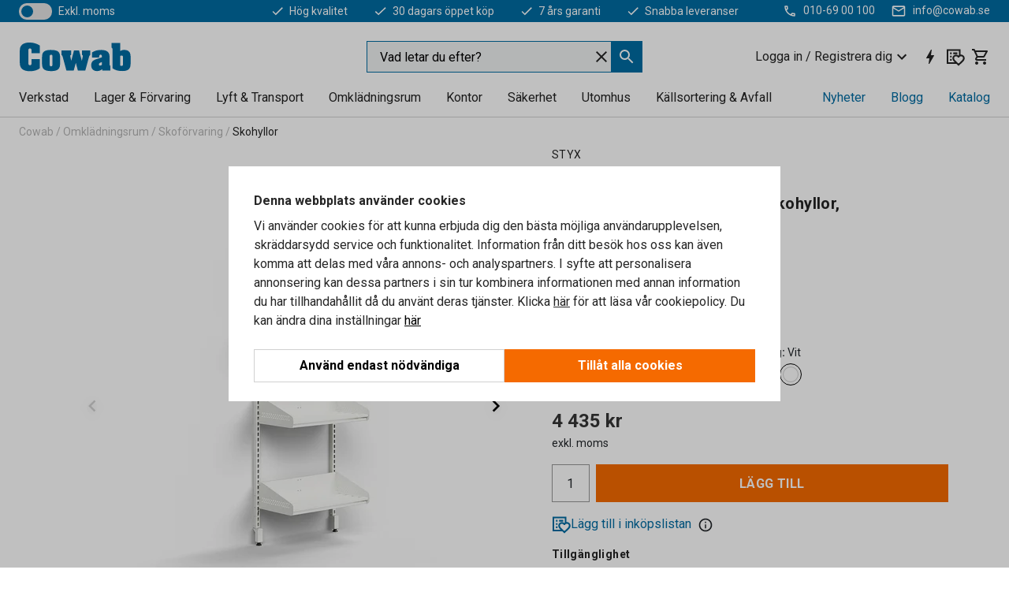

--- FILE ---
content_type: text/html; charset=utf-8
request_url: https://www.cowab.se/p/skohylla-789834-789840
body_size: 39626
content:

<!DOCTYPE html>
<html lang="sv">

<head>
    <meta charset="utf-8" />
    <meta name="viewport" content="width=device-width, initial-scale=1.0">
    <meta name="theme-color" content="white" />

    <meta http-equiv="Content-Security-Policy" content="frame-src 'self'
https://*.cookiebot.com
https://*.cdn.optimizely.com
https://*.googletagmanager.com
https://*.cdn-pci.optimizely.com
https://*.google.com
https://*.checkout.dibspayment.eu
https://checkout.dibspayment.eu
https://*.doubleclick.net
https://*.facebook.com
https://*.imbox.io
https://*.hotjar.com
https://*.triggerbee.com
https://*.sleeknote.com
https://cdn2.charpstar.net/
https://charpstar.se/
https://checkoutshopper-live.adyen.com
https://sgtm.cowab.se/
https://www.youtube.com/;">

        <script type="text/javascript">
            !function (a, b, c, d, e, f, g, h) {
                a.RaygunObject = e, a[e] = a[e] || function () {
                    (a[e].o = a[e].o || []).push(arguments)
                }, f = b.createElement(c), g = b.getElementsByTagName(c)[0],
                    f.async = 1, f.src = d, g.parentNode.insertBefore(f, g), h = a.onerror, a.onerror = function (b, c, d, f, g) {
                        h && h(b, c, d, f, g), g || (g = new Error(b)), a[e].q = a[e].q || [], a[e].q.push({
                            e: g
                        })
                    }
            }(window, document, "script", "//cdn.raygun.io/raygun4js/raygun.min.js", "rg4js");
        </script>
        <script type="text/javascript">
            rg4js('apiKey', 'SVMda9UO1vTzMuMFlHhb6g');
            rg4js('enableCrashReporting', true);
            rg4js('setVersion', '149.0.0');
            rg4js('options', {
                ignore3rdPartyErrors: true,
                ignoreAjaxError: true,
                ignoreAjaxAbort: true,
                debugMode: true,
            });
        </script>
        <link rel="preconnect" href="https://fonts.gstatic.com" crossorigin>
        <link href="https://fonts.googleapis.com/css2?family=Roboto:wght@400;700&display=auto" rel="stylesheet">
    <link rel="apple-touch-icon" sizes="180x180" href="/apple-touch-icon.png">
    <link rel="icon" type="image/png" href="/favicon-512x512.png" sizes="512x512">
    <link rel="icon" type="image/png" href="/favicon-192x192.png" sizes="192x192">
    <link rel="icon" type="image/png" href="/favicon-32x32.png" sizes="32x32">
    <link rel="icon" type="image/png" href="/favicon-16x16.png" sizes="16x16">
    <link rel="icon" type="image/png" href="/maskable_icon_x192.png" sizes="192x192">

    <link rel="manifest" href="/manifest">
    <link rel="mask-icon" href="/safari-pinned-tab.svg" color="#006ba2">
    <meta name="msapplication-TileColor" content="#fff">
    <link rel="shortcut icon" href="/favicon.ico">

    <title>Skohylla, grundsektion, vägghängd, 3 skohyllor, 1800x600x300 mm, vit | Cowab.se</title><link rel="stylesheet" type="text/css" href="/assets/browser.bundle.6b8d2c0fc2936f47b7cf.css" />
<meta name="description" content="Stilren skohylla som monteras på väggen. Tre justerbara hyllplan med droppplåt och kan enkelt byggas på med fler sektioner för att passa dina behov." data-dynamic="1" />
<meta name="robots" content="index,follow" data-dynamic="1" />
<meta property="og:url" content="https://www.cowab.se/p/skohylla-789834-789840" data-dynamic="1" />
<meta property="og:type" content="website" data-dynamic="1" />
<meta property="og:title" content="Skohylla, grundsektion, vägghängd, 3 skohyllor, 1800x600x300 mm, vit" data-dynamic="1" />
<meta property="og:description" content="Stilren skohylla som monteras på väggen. Tre justerbara hyllplan med droppplåt och kan enkelt byggas på med fler sektioner för att passa dina behov." data-dynamic="1" />
<meta property="product:condition" content="new" data-dynamic="1" />
<meta property="product:retailer_item_id" content="1-789840" data-dynamic="1" />
<meta property="product:availability" content="in stock" data-dynamic="1" />
<meta property="product:price:amount" content="5543.75" data-dynamic="1" />
<meta property="product:price:currency" content="SEK" data-dynamic="1" />
<meta property="og:image" content="https://static.cowab.com/cdn-cgi/image/width=770,format=jpeg/globalassets/789841.jpg?ref=C742D0FFBD" data-dynamic="1" />

                <script>
                if (!('Promise' in window && Promise.prototype.finally)) {
                    document.write('<' + 'script src="/assets/polyfills.bundle.bbff1e5177c601f32b31.js" onerror="window.rg4js&&window.rg4js(\'send\', new Error(\'Failed to load: /assets/polyfills.bundle.bbff1e5177c601f32b31.js\'))"></' + 'script>');
                }
                </script>
                <script>
                window.scopeReady = new Promise(function (res, rej) { window.resolveScopeReady = res; window.rejectScopeReady = rej; });
                </script>
            <link rel="canonical" href="https://www.cowab.se/p/skohylla-789834-789840" id="link-canonical" />
<script src="/assets/browser.bundle.64b834596f0388deab47.js" async></script>
<script src="/assets/nitro.bundle.b8b2f38ac300bf05c0ba.js" async></script>
<script src="/assets/glitz.bundle.c109fca36cacfb727999.js" async></script>
<script src="/assets/vendor-f501a089.bundle.d29cb0664024d6a8fcd5.js" async></script>
<script src="/assets/6304.bundle.543874b7d4b3c760765a.js" async></script>
<script src="/assets/vendor-d2eb5610.bundle.a0125ec617ac52d68384.js" async></script>
<link rel="stylesheet" type="text/css" href="/assets/browser.bundle.6b8d2c0fc2936f47b7cf.css" />


            <link rel="alternate" hreflang="sv-se" class="link-canonical-alternate" href="https://www.cowab.se/p/skohylla-789834-789840">
            <link rel="alternate" hreflang="nb-no" class="link-canonical-alternate" href="https://www.cowab.no/p/skohylle-789834-789840">
    <style data-glitz>@keyframes a{from{}to{}}.a{background-color:white}.b{flex-direction:column;-webkit-box-orient:vertical;-webkit-box-direction:normal}.c{display:-webkit-box;display:-moz-box;display:-ms-flexbox;display:-webkit-flex;display:flex}.d{min-height:100vh}.e{pointer-events:none}.f{position:absolute}.g{opacity:0}.h{width:0}.i{height:0}.n{transform:translate(0, -100%)}.o{left:16px}.p{top:16px}.q{position:fixed}.r{font-size:16px}.s{padding-bottom:8px}.t{padding-top:8px}.u{padding-right:16px}.v{padding-left:16px}.w{height:40px}.a0{border-radius:0}.a1{letter-spacing:0.4px}.a2{line-height:1.2}.a3{justify-content:center;-webkit-box-pack:center}.a4{align-items:center;-webkit-box-align:center}.a5{display:-webkit-inline-box;display:-moz-inline-box;display:-ms-inline-flexbox;display:-webkit-inline-flex;display:inline-flex}.a6{transition-timing-function:ease-out}.a7{transition-duration:200ms}.a8{transition-property:color, background-color, border-color;-webkit-transition-property:color, background-color, border-color;-moz-transition-property:color, background-color, border-color}.av{border-bottom-style:solid}.aw{border-bottom-width:1px}.ax{border-bottom-color:#f56a00}.ay{border-top-style:solid}.az{border-top-width:1px}.b0{border-top-color:#f56a00}.b1{border-right-style:solid}.b2{border-right-width:1px}.b3{border-right-color:#f56a00}.b4{border-left-style:solid}.b5{border-left-width:1px}.b6{border-left-color:#f56a00}.b7{outline-offset:1px}.b8{font-weight:bold}.b9{text-transform:uppercase}.ba{color:#f56a00}.bf{text-shadow:none}.bg{cursor:pointer}.bh{text-align:inherit}.bi{text-decoration:none}.bj{-webkit-user-select:none;-moz-user-select:none;-ms-user-select:none;user-select:none}.bk{font-variant:inherit}.bl{font-style:inherit}.bm{font-family:inherit}.bp{z-index:6}.bq{min-height:auto}.br{position:relative}.bs{top:0}.bt{will-change:opacity}.bu{width:100%}.bv{height:100%}.bw{left:0}.bx{bottom:0}.by{right:0}.bz{background-color:black}.c0{transition-timing-function:ease-in-out}.c1{transition-property:opacity;-webkit-transition-property:opacity;-moz-transition-property:opacity}.c2{border-bottom-color:#e4251b}.c3{border-top-color:#e4251b}.c4{border-right-color:#e4251b}.c5{border-left-color:#e4251b}.c6{background-color:#FFEEEE}.c7{color:black}.c8{border-bottom-width:2px}.c9{border-top-width:2px}.ca{border-right-width:2px}.cb{border-left-width:2px}.cc{margin-bottom:16px}.cd{margin-top:16px}.ce{padding-bottom:16px}.cf{padding-top:16px}.cg{pointer-events:auto}.cr{transition-duration:300ms}.cs{transition-property:box-shadow;-webkit-transition-property:box-shadow;-moz-transition-property:box-shadow}.ct{min-height:0}.cu{border-bottom-color:#D1D1D1}.cv{color:#232323}.cw{transition-property:all;-webkit-transition-property:all;-moz-transition-property:all}.cx{transform:translateY(0)}.cy{opacity:1}.cz{max-height:50px}.d5{color:white}.d6{background-color:#006ba2}.d7{font-size:14px}.d8{min-height:28px}.d9{width:1366px}.da{max-width:calc(100vw - 48px)}.db{margin-right:auto}.dc{margin-left:auto}.dd{display:block}.de{flex-wrap:wrap;-webkit-box-lines:multiple}.df{flex-basis:0%}.dg{flex-shrink:1}.dh{flex-grow:1;-webkit-box-flex:1}.di{font-weight:initial}.dn{margin-right:8px}.do{margin-bottom:0}.dp{height:21px}.dq{width:42px}.dr{display:inline-block}.e3{outline-offset:3px}.e4{transition-property:transform;-webkit-transition-property:transform;-moz-transition-property:transform}.e5{transition-duration:0.4s}.e6{border-radius:15px}.e7{background-color:#E4E4E4}.e9{flex-grow:2;-webkit-box-flex:2}.ea{margin-right:32px}.ed{text-decoration:inherit}.ee{color:inherit}.ei{font-size:1.3em}.ej{height:1em}.ek{width:1em}.el{margin-left:6px}.et{justify-content:flex-end;-webkit-box-pack:end}.eu{margin-right:20px}.f3{stroke:none}.f4{top:-1px}.f6{margin-left:8px}.f7{font-size:1.4em}.f9{z-index:1}.fa{align-items:flex-start;-webkit-box-align:start}.fk{padding-top:20px}.fl{flex-basis:auto}.fm{flex-shrink:0}.fn{margin-top:4px}.fo{justify-content:space-between;-webkit-box-pack:justify}.fp{flex-direction:row;-webkit-box-orient:horizontal;-webkit-box-direction:normal}.fq{gap:32px}.fr{flex-grow:0;-webkit-box-flex:0}.fs{flex-basis:33%}.fv{color:#006ba2}.fw{fill:#006BA2}.fx{padding-right:0}.fy{padding-left:0}.fz{min-width:40px}.g0{line-height:1.5}.g1{background-color:transparent;background-color:initial}.g2{border-bottom-width:0}.g3{border-top-width:0}.g4{border-right-width:0}.g5{border-left-width:0}.g6{font-weight:inherit}.g7{margin-right:12px}.g8{margin-left:12px}.g9{width:24px}.ga{height:24px}.gb{font-size:1.5em}.ge{flex-basis:100%}.gf{width:350px}.gg{justify-content:flex-start;-webkit-box-pack:start}.gj{margin-right:unset}.gk{margin-left:unset}.gq{background-color:#eff1f2}.gr{border-bottom-color:#006ba2}.gs{border-top-color:#006ba2}.gt{border-right-color:#006ba2}.gu{border-left-color:#006ba2}.h5{padding-right:40px}.h6{cursor:-webkit-text;cursor:text}.h7{gap:8px}.h8{padding-bottom:0}.h9{padding-top:0}.ha{font-size:inherit}.hb{width:inherit}.hd{transform:scale(1)}.he{white-space:normal}.hf{white-space:nowrap}.hg{text-align:center}.hh{transition-property:opacity, transform;-webkit-transition-property:opacity, transform;-moz-transition-property:opacity, transform}.hi{text-overflow:ellipsis}.hj{overflow:hidden}.hl{gap:4px}.hm{padding-right:4px}.hn{padding-left:4px}.ho{transform:scaleY(1)}.hp{will-change:transform}.hq{font-size:1px}.hr{height:1px}.hs{visibility:hidden}.ht{align-items:flex-end;-webkit-box-align:end}.hu{outline-offset:0}.hv{min-height:24px}.hw{min-width:24px}.hz{transform:scale(0)}.i0{border-radius:100vw}.i1{font-size:12px}.i2{right:calc(50% - 12px)}.i3{min-width:9px}.i4{height:9px}.i5{margin-right:0}.i6{margin-left:0}.i7{max-height:100px}.i9{margin-left:-32px}.ia{margin-left:32px}.ib{padding-bottom:12px}.ic{padding-top:4px}.in{max-width:100%}.io{color:#b5b5b5}.ip{margin-bottom:8px}.iq{margin-top:8px}.it{list-style:none}.iz{width:1125px}.j0{width:calc(54% - (32px * 0.54))}.j1{order:1}.j3{right:unset}.j4{align-items:stretch;-webkit-box-align:stretch}.j5{min-width:0}.ji{object-fit:cover}.jj{object-position:center}.jk{transition-timing-function:ease-in}.jl{left:24px}.jm{color:#D1D1D1}.jn{line-height:1}.jo{font-size:20px}.jp{transform:translateY(-50%)}.jq{top:50%}.jr{-webkit-filter:drop-shadow(0 2px 4px rgba(0, 0, 0, .1)) drop-shadow(0 2px 8px rgba(0, 0, 0, .05));filter:drop-shadow(0 2px 4px rgba(0, 0, 0, .1)) drop-shadow(0 2px 8px rgba(0, 0, 0, .05))}.js{transform:rotate(90deg)}.jt{right:24px}.ju{transform:rotate(270deg)}.jv{height:68px}.jw{padding-bottom:4px}.jx{width:77%}.jy{overflow-x:scroll}.jz{scroll-behavior:smooth}.k1{scrollbar-width:none}.k4{margin-left:16px}.k5{background-color:transparent}.k6{border-bottom-color:transparent}.k7{border-top-color:transparent}.k8{border-right-color:transparent}.k9{border-left-color:transparent}.ka{border-bottom-width:thin}.kb{border-top-width:thin}.kc{border-right-width:thin}.kd{border-left-width:thin}.ke{box-shadow:0px 0px 8px 0px rgba(0,0,0,0.1)}.kf{height:50px}.kg{width:50px}.kh{transition-property:background;-webkit-transition-property:background;-moz-transition-property:background}.kj{opacity:0.7}.kk{width:calc(46% - (32px * 0.46))}.kl{order:2}.km{margin-bottom:32px}.kn{font-weight:normal}.ko{font-family:Roboto}.kp{line-height:36px}.kq{margin-top:0}.kr{font-size:24px}.ks{line-height:30px}.kt{margin-bottom:4px}.ku{color:#969696}.kv{line-height:1.5rem}.l1{align-items:end;-webkit-box-align:end}.l2{gap:0}.l3{flex-basis:48%}.l4{width:unset}.l6{padding-right:56px}.lf{border-top-color:#D1D1D1}.lg{border-right-color:#D1D1D1}.lh{border-left-color:#D1D1D1}.li{min-width:100%}.lk{-webkit-appearance:none;-moz-appearance:none;appearance:none}.ll{right:16px}.lm{bottom:8px}.ln{margin-left:-6px}.lo{height:28px}.lp{width:28px}.lq{border-radius:50%}.lr{margin-bottom:2px}.ls{margin-top:2px}.lt{margin-right:2px}.lu{margin-left:2px}.lv{height:22px}.lw{width:22px}.lx{box-sizing:border-box}.ly{height:20px}.lz{width:20px}.m0{border-bottom-color:black}.m1{border-top-color:black}.m2{border-right-color:black}.m3{border-left-color:black}.m4{background-color:#D1D1D1}.m5{height:18px}.m6{width:18px}.m9{align-items:baseline;-webkit-box-align:baseline}.ma{-webkit-column-gap:8px;column-gap:8px}.mb{-webkit-column-gap:16px;column-gap:16px}.mc{order:0}.md{font-weight:700}.me{color:#353535}.mf{height:48px}.mg{width:48px}.mh{margin-bottom:auto}.mi{margin-top:auto}.mp{border-bottom-color:#969696}.mq{border-top-color:#969696}.mr{border-right-color:#969696}.ms{border-left-color:#969696}.mt{transition-property:color, border-color, background;-webkit-transition-property:color, border-color, background;-moz-transition-property:color, border-color, background}.mu{padding-top:12px}.n2{background-color:#f56a00}.n3{flex-wrap:nowrap;-webkit-box-lines:nowrap}.n4{border-radius:4px}.n5{background-color:#F3F3F3}.n6{margin-bottom:24px}.n7{display:inline}.nb{padding-bottom:24px}.nc{padding-top:24px}.nd{padding-right:24px}.ne{padding-left:24px}.ng{text-align:start}.nj{-webkit-break-inside:avoid;-ms-break-inside:avoid;break-inside:avoid}.nk{margin-top:24px}.nl{margin-right:16px}.nm{top:-4px}.nn{page-break-inside:auto}.nq{-webkit-column-count:2;column-count:2}.nr{list-style-type:none}.ns{max-width:80%}.nu{transition-property:-webkit-filter,filter;-webkit-transition-property:-webkit-filter,filter;-moz-transition-property:filter}.nw{flex-basis:0}.nx{height:400px}.o3{text-decoration:underline}.o4{fill:#FFF}.o6{width:calc(100% / 5)}.o7{max-width:calc(100% / 5)}.oc{stroke-width:1.5}.od{height:95px}.oe{min-height:96px}.of{margin-right:4px}.og{margin-left:4px}.oh{width:51.06382978723405px}.oj{object-fit:contain}.ok{width:114.28571428571429px}.om{width:94.11764705882352px}.oo{width:137.14285714285714px}.oq{content-visibility:hidden}.or{transform:translatex(-100%)}.os{-webkit-overflow-scrolling:touch}.ot{overflow-y:auto}.ou{overflow-x:hidden}.ov{will-change:opacity, transform}.ow{border-bottom-color:#E4E4E4}.ox{outline-offset:-2px}.oy{padding-right:48px}.oz{height:auto}.p0{min-height:48px}.p1{border-bottom-color:#f3f3f3}.p2{z-index:4}.p3{transform:translateX(-50%)}.p4{left:50%}.p5{z-index:15}.j:focus{pointer-events:none}.k:focus{opacity:0}.l:focus{z-index:7}.m:focus{transform:translate(0, 0)}.am:focus{outline-color:#f56a00}.bb:focus{border-radius:0}.bc:focus{outline-style:solid}.bd:focus{outline-width:0}.be:focus{isolation:initial}.ef:focus{outline-color:transparent}.gl:focus{border-bottom-color:#006ba2}.gm:focus{border-top-color:#006ba2}.gn:focus{border-right-color:#006ba2}.go:focus{border-left-color:#006ba2}.gv:focus{outline-color:#006ba2}.gw:focus{outline-width:1px}.gx:focus{border-right-width:1px}.gy:focus{border-left-width:1px}.gz:focus{border-bottom-width:1px}.h0:focus{border-bottom-style:solid}.h1:focus{border-top-width:1px}.h2:focus{border-top-style:solid}.h3:focus{border-right-style:solid}.h4:focus{border-left-style:solid}.lj:focus{outline-style:none}.x:is(.disabledLink){cursor:not-allowed}.y:disabled{cursor:not-allowed}.ag:disabled{border-bottom-color:#D1D1D1}.ah:disabled{border-top-color:#D1D1D1}.ai:disabled{border-right-color:#D1D1D1}.aj:disabled{border-left-color:#D1D1D1}.ak:disabled{background-color:#D1D1D1}.al:disabled{color:#353535}.l5:disabled{cursor:default}.z:active{outline-width:0}.eg:active{text-decoration:none}.eh:active{color:#005c8b}.hx:active{text-decoration:inherit}.hy:active{color:inherit}.nz:active{text-decoration:underline}.o0:active{color:#F3F3F3}.a9:disabled:hover{border-bottom-color:#D1D1D1}.aa:disabled:hover{border-top-color:#D1D1D1}.ab:disabled:hover{border-right-color:#D1D1D1}.ac:disabled:hover{border-left-color:#D1D1D1}.ae:disabled:hover{background-color:#D1D1D1}.af:disabled:hover{color:#353535}.an:hover:not([disabled],.disabledLink){color:#f56a00}.ao:hover:not([disabled],.disabledLink){background-color:#F3F3F3}.mv:hover:not([disabled],.disabledLink){color:white}.mw:hover:not([disabled],.disabledLink){background-color:#dc6a00}.ap:active:not([disabled],.disabledLink){border-bottom-color:#f56a00}.aq:active:not([disabled],.disabledLink){border-top-color:#f56a00}.ar:active:not([disabled],.disabledLink){border-right-color:#f56a00}.as:active:not([disabled],.disabledLink){border-left-color:#f56a00}.at:active:not([disabled],.disabledLink){outline-color:#363636}.au:active:not([disabled],.disabledLink){background-color:white}.mx:active:not([disabled],.disabledLink){border-bottom-color:#363636}.my:active:not([disabled],.disabledLink){border-top-color:#363636}.mz:active:not([disabled],.disabledLink){border-right-color:#363636}.n0:active:not([disabled],.disabledLink){border-left-color:#363636}.n1:active:not([disabled],.disabledLink){background-color:#e07800}.dk:has(:focus-within)> span{outline-style:solid}.dl:has(:focus-within)> span{outline-color:inherit}.dm:has(:focus-within)> span{outline-width:2px}.ds::before{background-color:#006ba2}.dt::before{transition-timing-function:ease-in-out}.du::before{transition-duration:0.4s}.dv::before{transition-property:transform;-webkit-transition-property:transform;-moz-transition-property:transform}.dw::before{border-radius:50%}.dx::before{bottom:3px}.dy::before{left:3px}.dz::before{width:15px}.e0::before{height:15px}.e1::before{position:absolute}.e2::before{content:""}.kw::before{margin-right:8px}.kx::before{background-color:#69acdf}.ky::before{height:5px}.kz::before{width:5px}.l0::before{display:inline-block}.e8:first-letter{text-transform:uppercase}.eb:hover{text-decoration:inherit}.ec:hover{color:inherit}.ft:hover{text-decoration:none}.fu:hover{color:#005c8b}.hc:hover{cursor:initial}.hk:hover{cursor:pointer}.iw:hover{color:#006ba2}.l7:hover{border-bottom-color:#D1D1D1}.l8:hover{border-top-color:#D1D1D1}.l9:hover{border-right-color:#D1D1D1}.la:hover{border-left-color:#D1D1D1}.nt:hover{-webkit-filter:brightness(90%);filter:brightness(90%)}.o1:hover{text-decoration:underline}.o2:hover{color:#F3F3F3}.oa:hover{color:white}.gp::placeholder{color:black}.i8:nth-child(n+2){margin-left:0}.id::after{border-bottom-color:transparent}.ie::after{border-bottom-style:solid}.if::after{border-bottom-width:4px}.ig::after{width:100%}.ih::after{bottom:0}.ii::after{right:0}.ij::after{position:absolute}.ik::after{content:""}.ir:empty:before{white-space:pre}.is:empty:before{content:" "}.iu:after{white-space:pre}.iv:after{content:" / "}.jf:before{padding-top:100%}.jg:before{float:left}.jh:before{content:""}.ki:before{padding-top:150%}.oi:before{padding-top:94%}.ol:before{padding-top:42%}.on:before{padding-top:51%}.op:before{padding-top:35%}.k0::-webkit-scrollbar{display:none}.k2:last-child{margin-right:auto}.ob:last-child{margin-right:0}.k3:first-child{margin-left:auto}.mj::-ms-clear{display:none}.mk::-ms-reveal{display:none}.ml:-webkit-autofill{animation-iteration-count:20}.mm:-webkit-autofill{animation-timing-function:ease-out}.mn:-webkit-autofill{animation-duration:50ms}.mo:-webkit-autofill{animation-name:a}.nv:not(:first-child){margin-left:24px}</style><style data-glitz media="print">.bn{min-height:0}.bo{position:relative}.ch{box-shadow:none}.ci{border-bottom-style:solid}.cj{border-bottom-width:1px}.ck{border-bottom-color:#D1D1D1}.cl{margin-bottom:24px}.cm{margin-top:24px}.cn{padding-bottom:0}.co{min-height:auto}.cp{justify-content:flex-start;-webkit-box-pack:start}.cq{font-size:14px}.d0{pointer-events:auto}.d1{opacity:1}.d2{max-height:50px}.d3{transform:none}.d4{height:0}.dj{display:none}.em{z-index:10}.en{color:#232323}.eo{transform:translate(-50%, 0)}.ep{left:50%}.eq{top:50px}.er{position:absolute}.es{display:-webkit-box;display:-moz-box;display:-ms-flexbox;display:-webkit-flex;display:flex}.ev{margin-bottom:16px}.ew{margin-top:16px}.ex{margin-right:16px}.ey{margin-left:16px}.ez{align-items:center;-webkit-box-align:center}.f0{font-size:2.2em}.f1{color:black}.f2{display:block}.f5{white-space:nowrap}.f8{height:100%}.fe{margin-top:0}.ff{padding-bottom:8px}.fg{padding-top:8px}.fh{flex-direction:column;-webkit-box-orient:vertical;-webkit-box-direction:normal}.fi{margin-bottom:32px}.fj{justify-content:space-evenly;-webkit-box-pack:space-evenly}.il{min-height:initial}.im{zoom:0.6}.ix{width:auto}.iy{max-width:calc(100% - 65px)}.j2{margin-bottom:0}.j6{border-top-color:#D1D1D1}.j7{border-top-style:solid}.j8{border-top-width:1px}.j9{border-right-color:#D1D1D1}.ja{border-right-style:solid}.jb{border-right-width:1px}.jc{border-left-color:#D1D1D1}.jd{border-left-style:solid}.je{border-left-width:1px}.lb{border-bottom-color:black}.lc{border-top-color:black}.ld{border-right-color:black}.le{border-left-color:black}.m7{margin-right:0}.m8{margin-left:0}.n8{background-color:transparent}.n9{padding-right:24px}.na{padding-left:24px}.nf{width:1300px}.np{-webkit-column-count:1;column-count:1}.ny{width:100%}.o5{justify-content:center;-webkit-box-pack:center}.o8{margin-right:32px}.o9{margin-left:32px}.fb:after{font-size:10px}.fc:after{white-space:nowrap}.fd:after{content:attr(data-page-url)}</style><style data-glitz media="(min-width: 768px)">.no{-webkit-column-gap:32px;column-gap:32px}</style><style data-glitz media="(min-width: 1024px)">.gc{flex-basis:auto}.gd{flex-shrink:0}.gh{max-width:585px}.gi{width:100%}.nh{flex-grow:1;-webkit-box-flex:1}.ni{flex-basis:50%}</style>
        <script data-cookieconsent="ignore" data-ot-ignore="true">
            window.dataLayer = window.dataLayer || [];
            function gtag() {
                dataLayer.push(arguments);
            }
            gtag("consent", "default", {
                ad_storage: "denied",
                ad_user_data: 'denied',
                ad_personalization: 'denied',
                analytics_storage: "denied",
                functionality_storage: 'denied',
                personalization_storage: 'denied',
                security_storage: 'denied',
                wait_for_update: 500,
            });
            gtag("set", "ads_data_redaction", true);
        </script>
        <script data-cookieconsent="ignore" type="text/javascript" data-ot-ignore="true" >
            if (!('dataLayer' in window)) {
                window.dataLayer = [];
            }

            window.dataLayer.push({
                event: 'originalReferrer',
                originalReferrer: document.referrer,
            });

            window.dataLayer.push({
                event: 'originalLocation',
                originalLocation: document.location.href,
            });

            window.gtmEnabled = true;
        </script>
<!-- Google Tag Manager -->
<script data-cookieconsent="ignore">(function(w,d,s,l,i){w[l]=w[l]||[];w[l].push({'gtm.start':
new Date().getTime(),event:'gtm.js'});var f=d.getElementsByTagName(s)[0],
j=d.createElement(s),dl=l!='dataLayer'?'&l='+l:'';j.async=true;j.src=
'https://www.googletagmanager.com/gtm.js?id='+i+dl;f.parentNode.insertBefore(j,f);
})(window,document,'script','dataLayer','GTM-KXR8RJ9');</script>
<!-- End Google Tag Manager -->         <script id="Cookiebot" src="https://consent.cookiebot.com/uc.js" data-cbid="f2c9491a-ca4b-4715-8604-b67825e89ba7"
            data-culture="sv" type="text/javascript" async></script>

        <script type="text/javascript">
                window.externalScriptEnable = true;
        </script>

    <script>
        window.isPrivateBusinessSelectorEnabled = false;
    </script>   
</head>

<body class="cowab-site">

<!-- Google Tag Manager (noscript) -->
<noscript><iframe src="https://www.googletagmanager.com/ns.html?id=GTM-KXR8RJ9"
height="0" width="0" style="display:none;visibility:hidden"></iframe></noscript>
<!-- End Google Tag Manager (noscript) -->

    <div id="container"><div><div class="a b c d"><div id="focusreset-nitro" tabindex="-1" class="e f g h i"></div><button aria-label="Hoppa till sidinnehåll" type="button" class="j k e g l m n o p q r s t u v w x y z a0 a1 a2 a3 a4 a5 a6 a7 a8 a9 aa ab ac ae af ag ah ai aj ak al am an ao ap aq ar as at au av aw ax ay az b0 b1 b2 b3 b4 b5 b6 b7 b8 b9 a ba bb bc bd be bf bg bh bi bj bk bl bm">Hoppa till sidinnehåll</button><header class="bn bo e bp bq br bs"><div class="e g bt bu bv bw bx by bs q bz c0 a7 c1"></div><noscript><div class="a3 c2 c3 c4 c5 c6 c7 av c8 ay c9 b1 ca b4 cb a0 cc cd ce cf u v c"><div>Det verkar inte som att din webbläsare har JavaScript aktiverat, vilket behövs för att ge dig den bästa användarupplevelsen.</div></div></noscript><div class="br"><div class="height-measuring-wrapper cg"><div class="ch ci cj ck cl cm cn co cp cq c0 cr cs br ct b c av aw cu bu a cv"><div><div class="c0 cw cr cg cx cy cz d0 d1 d2 d3 d4 d5 d6 d7 c bu"><div class="d4 d8 d9 da db dc dd"><div class="a4 bv a3 de c"><div class="df dg dh a4 c di d7 dj"><label aria-label="exkl. moms" class="dk dl dm dn do dp dq dr br"><input type="checkbox" class="i h g"/><span class="ds dt du dv dw dx dy dz e0 e1 e2 e3 e4 c0 e5 e6 e7 bx by bw bs bg f"></span></label><span class="d5 e8">exkl. moms</span></div><div class="df dg e9 c a3 a4 dj"><a class="ea eb ec ed a4 ee c bb bc ef bd be eg eh" data-scope-link="true" href="/om-oss"><svg xmlns="http://www.w3.org/2000/svg" height="1em" viewBox="0 0 24 24" width="1em" class="d5 ei ej ek a5"><path d="M0 0h24v24H0V0z" fill="transparent"></path><path fill="currentColor" d="M9 16.17L4.83 12l-1.42 1.41L9 19 21 7l-1.41-1.41L9 16.17z"></path></svg><div class="el dr">Hög kvalitet</div></a><a class="ea eb ec ed a4 ee c bb bc ef bd be eg eh" data-scope-link="true" href="/kopvillkor"><svg xmlns="http://www.w3.org/2000/svg" height="1em" viewBox="0 0 24 24" width="1em" class="d5 ei ej ek a5"><path d="M0 0h24v24H0V0z" fill="transparent"></path><path fill="currentColor" d="M9 16.17L4.83 12l-1.42 1.41L9 19 21 7l-1.41-1.41L9 16.17z"></path></svg><div class="el dr">30 dagars öppet köp</div></a><a class="ea eb ec ed a4 ee c bb bc ef bd be eg eh" data-scope-link="true" href="/kopvillkor"><svg xmlns="http://www.w3.org/2000/svg" height="1em" viewBox="0 0 24 24" width="1em" class="d5 ei ej ek a5"><path d="M0 0h24v24H0V0z" fill="transparent"></path><path fill="currentColor" d="M9 16.17L4.83 12l-1.42 1.41L9 19 21 7l-1.41-1.41L9 16.17z"></path></svg><div class="el dr">7 års garanti</div></a><a class="eb ec ed a4 ee c bb bc ef bd be eg eh" data-scope-link="true" href="/kopvillkor"><svg xmlns="http://www.w3.org/2000/svg" height="1em" viewBox="0 0 24 24" width="1em" class="d5 ei ej ek a5"><path d="M0 0h24v24H0V0z" fill="transparent"></path><path fill="currentColor" d="M9 16.17L4.83 12l-1.42 1.41L9 19 21 7l-1.41-1.41L9 16.17z"></path></svg><div class="el dr">Snabba leveranser</div></a></div><div class="em en eo ep eq er es et df dg dh c"><a aria-label="Ring 010-69 00 100" target="_blank" class="eu ev ew ex ey ez es eb ec ed ee bb bc ef bd be eg eh" href="tel:010-69 00 100"><svg xmlns="http://www.w3.org/2000/svg" height="1em" viewBox="0 0 24 24" width="1em" class="f0 f1 f2 a5 d5 ei f3 f4 br ej ek"><path d="M0 0h24v24H0V0z" fill="none"></path><path fill="currentColor" d="M6.54 5c.06.89.21 1.76.45 2.59l-1.2 1.2c-.41-1.2-.67-2.47-.76-3.79h1.51m9.86 12.02c.85.24 1.72.39 2.6.45v1.49c-1.32-.09-2.59-.35-3.8-.75l1.2-1.19M7.5 3H4c-.55 0-1 .45-1 1 0 9.39 7.61 17 17 17 .55 0 1-.45 1-1v-3.49c0-.55-.45-1-1-1-1.24 0-2.45-.2-3.57-.57-.1-.04-.21-.05-.31-.05-.26 0-.51.1-.71.29l-2.2 2.2c-2.83-1.45-5.15-3.76-6.59-6.59l2.2-2.2c.28-.28.36-.67.25-1.02C8.7 6.45 8.5 5.25 8.5 4c0-.55-.45-1-1-1z"></path></svg><span class="f5 f6">010-69 00 100</span></a><a aria-label="Skicka e-post till info@cowab.se" target="_blank" class="ev ew ex ey ez es eb ec ed ee bb bc ef bd be eg eh" href="mailto:info@cowab.se"><svg xmlns="http://www.w3.org/2000/svg" height="1em" viewBox="0 0 24 24" width="1em" class="f0 f1 f2 a5 d5 f7 f4 br ej ek"><path d="M0 0h24v24H0V0z" fill="none"></path><path fill="currentColor" d="M22 6c0-1.1-.9-2-2-2H4c-1.1 0-2 .9-2 2v12c0 1.1.9 2 2 2h16c1.1 0 2-.9 2-2V6zm-2 0l-8 5-8-5h16zm0 12H4V8l8 5 8-5v10z"></path></svg><span class="f5 f6">info@cowab.se</span></a></div></div></div></div></div><div class="f8 f9 a fa b c d9 da db dc"><div data-page-url="https://www.cowab.se/p/skohylla-789834-789840" id="top-area" class="fb fc fd fe ff fg fh fi fj ce fk fl fm dh fn a4 bu fo fp c br"><div class="fq a4 c fr dg fs"><a aria-label="Gå till startsidan" id="top-area-home" class="bb bc ef bd be eg eh ft fu bi fv" data-scope-link="true" href="/"><svg xmlns="http://www.w3.org/2000/svg" xml:space="preserve" viewBox="13 10 327 90" height="39" class="fw dd"><path d="M49.8 38.5c0-3.3.7-9-4.6-9s-4.6 5.7-4.6 9v31.2c0 3.3-.7 9 4.6 9s4.6-5.7 4.6-9v-9.1H74v27c-6.5 5.4-16.9 8.3-27 8.6s-19.8-2-24.8-6.7c-6.9-6.5-6.7-15-6.7-23.9V37.5c0-7.3.9-14.3 6.9-19.2 5.4-4.5 14.4-6.5 23.9-6.1 9.6.4 19.7 3.4 27.8 8.8v22.4H49.8zM107 47.8c4.8 0 4.1 5.7 4.1 8.9v17.2c0 3.2.3 8.1-4.2 8.1-4.4 0-4.1-4.9-4.1-8.1V56.6c-.1-3.3-.6-8.8 4.2-8.8m-1.5-13.9c-6.7 0-13.9.6-19.3 4.8-5.5 4.3-5.6 11.3-5.6 17.7v15.5c0 7.8 0 15.1 7.2 19.9 5.2 3.5 13.8 4 19.9 4 6.8 0 14.7-.6 20-5.2 5.4-4.6 5.5-12.1 5.5-18.7V56.4c0-7.5-.5-14.7-7.6-19.1-5.1-2.9-14.1-3.4-20.1-3.4M197.3 35.1h23.9v13.3c-2.7 2-3.6 6.1-4.4 9.3l-10 36.8h-21.5l-6-22.8-6.3 22.8h-21.2l-10.3-38.2c-.8-2.9-1.5-6.2-4.2-7.9V35.1h28v13.3c-1.5.8-2.7 1.8-2.4 3.4l2.9 13.7h.2l7.9-30.4h14.7l8.1 30.4h.2l2.9-13.7c.4-1.6-.8-2.6-2.3-3.4V35.1zM255.6 69.3v8.2c-2.1 1.5-4.1 2.2-6 2.2h-.4c-1.7 0-2.7-2-2.7-3.7-.1-4.2 5.2-5.1 9.1-6.7m-2.5-35.4c-9.2 0-18.8 1.9-26.4 7.4v14.6h20.8v-2.5c0-2.9.8-5.8 4.3-5.8 3.1 0 3.8 2.9 3.8 5.8v2.1l-14.3 4.6c-10 3.3-17.1 6.8-17.1 18.7 0 10.5 6.5 17 16.8 17 6.1 0 10.7-1.8 15.4-5.8v4.5h24V81.2c-3-2.2-2.7-4.9-2.7-8V56.6c.1-6.9 0-13.1-6.2-18-4.9-3.8-12.5-4.7-18.4-4.7M313.1 50.4c1 0 1.8.3 2.5.8 1.2.9 1.6 2.9 1.6 5.7v17.3c0 2.7-.4 4.7-1.6 5.7-.6.4-1.4.7-2.5.7s-2.5-.3-4.3-.9V51.3c1.7-.6 3.1-.9 4.3-.9m-29.3-36.7V27c3 2 2.8 4.7 2.8 7.8v52.8c7.9 6.4 18.8 8.1 28.6 8.1 18.2 0 24-7.4 24-21.2v-22c0-11.6-5.6-18.7-18.5-18.7-4.3 0-8.4.9-12 3.7V13.7z"></path></svg></a><button aria-label="Öppna huvudmenyn" tabindex="-1" type="button" class="e c1 cr c0 g dj fx fy fz r s t w g0 x y z a0 a1 a3 a4 a5 ee bb bc ef bd be bf bg g1 bh bi bj g2 g3 g4 g5 g6 bk bl bm"><svg xmlns="http://www.w3.org/2000/svg" height="1em" viewBox="0 0 24 24" width="1em" class="g7 g8 g9 ga gb a5"><path d="M0 0h24v24H0V0z" fill="none"></path><path fill="currentColor" d="M3 18h18v-2H3v2zm0-5h18v-2H3v2zm0-7v2h18V6H3z"></path></svg></button></div><div class="gc gd ge dg fr gf dj br gg c"><form action="/sok" class="gh gi bu gj gk a4 c br"><div class="dh br"><input type="search" aria-label="Sök" placeholder="Vad letar du efter?" name="q" autoComplete="off" value="" class="gl gm gn go gp gq gr gs gt gu bc gv gw gx gy gz h0 h1 h2 h3 h4 b2 b5 aw av az ay b1 b4 h5 v a0 r s t w g0 h6 ee bu"/><div class="h7 a4 c bx by bs f"><button aria-label="Rensa" type="button" class="a4 c bb bc ef bd be a0 bf bg g1 bh bi ee bj h8 h9 fx fy g2 g3 g4 g5 g6 bk bl ha bm"><svg xmlns="http://www.w3.org/2000/svg" height="1em" viewBox="0 0 24 24" width="1em" class="gb ej ek a5"><path d="M0 0h24v24H0V0z" fill="none"></path><path fill="currentColor" d="M19 6.41L17.59 5 12 10.59 6.41 5 5 6.41 10.59 12 5 17.59 6.41 19 12 13.41 17.59 19 19 17.59 13.41 12 19 6.41z"></path></svg></button><div class="d6"><div class="dr bu"><div class="hb a5"><span class="hc hb a4 a5"><button tabindex="-1" state="[object Object]" aria-label="Sök" class=" feedback-default hd he br dj fx fy fz r s t w g0 x y z a0 a1 a3 a4 a5 a6 a7 a8 ee bb bc ef bd be bf bg g1 bh bi bj g2 g3 g4 g5 g6 bk bl bm" type="submit"><span class="feedback-text hf hd cy hg a3 a4 c a6 a7 hh hi hj"><svg xmlns="http://www.w3.org/2000/svg" viewBox="0 0 24 24" width="1em" height="1em" class="d5 d6 a0 h8 h9 fx fy dd gb ej ek"><path fill="none" d="M0 0h24v24H0z"></path><path fill="currentColor" d="M15.5 14h-.79l-.28-.27A6.47 6.47 0 0 0 16 9.5 6.5 6.5 0 1 0 9.5 16c1.61 0 3.09-.59 4.23-1.57l.27.28v.79l5 4.99L20.49 19zm-6 0C7.01 14 5 11.99 5 9.5S7.01 5 9.5 5 14 7.01 14 9.5 11.99 14 9.5 14"></path></svg></span></button></span></div></div></div></div></div></form></div><div id="top-area-sec-nav" class="h7 fr dg fs a4 et c dj"><div class="a3 a4 b c"><div class="a3 a4 c"><div class="hb a5"><span class="hk hb a4 a5"><button aria-label="Logga in / Registrera dig" type="button" class="a4 hl c bg dn f6 hm hn h8 h9 r br bb bc ef bd be a0 bf g1 bh bi ee bj g2 g3 g4 g5 g6 bk bl bm"><div class="hf r">Logga in / Registrera dig</div><span class="ho dd hp a6 cr e4"><svg xmlns="http://www.w3.org/2000/svg" height="1em" viewBox="0 0 24 24" width="1em" class="g9 gb ej a5"><path d="M0 0h24v24H0V0z" fill="none"></path><path fill="currentColor" d="M7.41 8.59L12 13.17l4.59-4.58L18 10l-6 6-6-6 1.41-1.41z"></path></svg></span></button></span></div></div><div class="hb a5"><span class="hc hb a4 a5"><div class="hq br dd hr hs bu"> </div></span></div></div><div class="fast-order-button ht c"><a title="Snabborder" aria-label="Snabborder" class="hu hv hw g9 ga a3 a4 c br ft hx hy ec ed ee bb bc ef bd be" tabindex="0" data-scope-link="true" href="/kassan?fastorder=true"><span class="fast-order-button-icon br"><svg xmlns="http://www.w3.org/2000/svg" width="1em" height="1em" viewBox="0 0 24 24" fill="currentColor" class="ga g9 gb a5"><path d="M11 21h-1l1-7H7.5c-.58 0-.57-.32-.38-.66.19-.34.05-.08.07-.12C8.48 10.94 10.42 7.54 13 3h1l-1 7h3.5c.49 0 .56.33.47.51l-.07.15C12.96 17.55 11 21 11 21z"></path></svg></span></a></div><div class="wishlist-button dn f6 a4 c"><button title="Mina listor" aria-label="Mina listor" type="button" class="bg h8 h9 fx fy a3 a4 a5 hg hu hv hw g9 ga br bb bc ef bd be a0 bf g1 bi ee bj g2 g3 g4 g5 g6 bk bl ha bm"><span class="wishlist-button-icon br"><div class="hz i0 hg i1 i2 bs i3 i4 f a6 a7 e4 d6 d5"></div><svg xmlns="http://www.w3.org/2000/svg" height="1em" viewBox="0 0 31 30" width="1em" class="ga g9 gb a5"><path fill="currentColor" d="M24 2.67v8.91l.5-.04h.3a5.73 5.73 0 0 1 5.87 5.74c0 1.68-.39 2.96-1.6 4.52l-.3.4-.75.84-.43.44-.23.24-.49.48-.53.5-.57.53-.95.86-1.05.93-1.17 1.02-1.93 1.85-1.85-1.77-1.66-1.45H1.33v-24H24Zm.8 11.53c-1.42 0-2.8.87-3.27 2.07H19.8a3.59 3.59 0 0 0-3.27-2.07c-1.83 0-3.2 1.32-3.2 3.08 0 1.77 1.4 3.52 3.72 5.7l.62.58.67.6.7.63 1.52 1.32.1.09.09-.09 1.52-1.32 1.04-.93.65-.59.6-.57c2.15-2.05 3.43-3.73 3.43-5.42 0-1.76-1.38-3.08-3.2-3.08Zm-3.47-1.64V5.33H4V24h10.26l-.41-.41-.44-.45-.39-.43-.36-.4-.16-.2-.3-.4a6.65 6.65 0 0 1-1.53-4.03v-.4c0-1.43.5-2.7 1.33-3.7v-.25h.23a5.92 5.92 0 0 1 4.31-1.8c1.48 0 2.93.54 4.05 1.46l.08.07.2-.17.46-.33Zm-12 6.1v2.67H6.67v-2.66h2.66Zm0-5.33V16H6.67v-2.67h2.66ZM18.67 8v2.67H12V8h6.67ZM9.33 8v2.67H6.67V8h2.66Z"></path></svg></span></button></div><button aria-label="Min varukorg" data-test-id="minicart-button" type="button" class="bg h8 h9 fx fy hu ga g9 i5 i6 br r x y z a0 a1 a2 a3 a4 a5 a6 a7 a8 ee bb bc ef bd be bf g1 bh bi bj g2 g3 g4 g5 g6 bk bl bm"><svg xmlns="http://www.w3.org/2000/svg" height="1em" viewBox="0 0 24 24" width="1em" class="hv hw gb ej ek a5"><path d="M0 0h24v24H0V0z" fill="none"></path><path fill="currentColor" d="M15.55 13c.75 0 1.41-.41 1.75-1.03l3.58-6.49c.37-.66-.11-1.48-.87-1.48H5.21l-.94-2H1v2h2l3.6 7.59-1.35 2.44C4.52 15.37 5.48 17 7 17h12v-2H7l1.1-2h7.45zM6.16 6h12.15l-2.76 5H8.53L6.16 6zM7 18c-1.1 0-1.99.9-1.99 2S5.9 22 7 22s2-.9 2-2-.9-2-2-2zm10 0c-1.1 0-1.99.9-1.99 2s.89 2 1.99 2 2-.9 2-2-.9-2-2-2z"></path></svg></button></div></div><div class="c0 cw cr cg cy i7 bu"><nav class="dj fo ht c bu fl fm fr"><div><div class="i8 i9 fl dg fr c ht"><a aria-label="Verkstad" class="ia ib ic id ie if ig ih ii ij ik br bv a4 c hx hy eb ec ed ee bb bc ef bd be" tabindex="0" data-scope-link="true" href="/verkstad">Verkstad</a><a aria-label="Lager &amp; Förvaring" class="ia ib ic id ie if ig ih ii ij ik br bv a4 c hx hy eb ec ed ee bb bc ef bd be" tabindex="0" data-scope-link="true" href="/lager-forvaring">Lager &amp; Förvaring</a><a aria-label="Lyft &amp; Transport" class="ia ib ic id ie if ig ih ii ij ik br bv a4 c hx hy eb ec ed ee bb bc ef bd be" tabindex="0" data-scope-link="true" href="/lyft-transport">Lyft &amp; Transport</a><a aria-label="Omklädningsrum" class="ia ib ic id ie if ig ih ii ij ik br bv a4 c hx hy eb ec ed ee bb bc ef bd be" tabindex="0" data-scope-link="true" href="/omkladningsrum">Omklädningsrum</a><a aria-label="Kontor" class="ia ib ic id ie if ig ih ii ij ik br bv a4 c hx hy eb ec ed ee bb bc ef bd be" tabindex="0" data-scope-link="true" href="/kontor">Kontor</a><a aria-label="Säkerhet" class="ia ib ic id ie if ig ih ii ij ik br bv a4 c hx hy eb ec ed ee bb bc ef bd be" tabindex="0" data-scope-link="true" href="/sakerhet">Säkerhet</a><a aria-label="Utomhus" class="ia ib ic id ie if ig ih ii ij ik br bv a4 c hx hy eb ec ed ee bb bc ef bd be" tabindex="0" data-scope-link="true" href="/utomhus">Utomhus</a><a aria-label="Källsortering &amp; Avfall" class="ia ib ic id ie if ig ih ii ij ik br bv a4 c hx hy eb ec ed ee bb bc ef bd be" tabindex="0" data-scope-link="true" href="/kallsortering-avfall">Källsortering &amp; Avfall</a></div></div><div class="i8 i9 fl dg fr c ht"><a aria-label="Nyheter" class="fu fv ia ib ic id ie if ig ih ii ij ik br bv a4 c hx hy eb ed bb bc ef bd be" tabindex="0" data-scope-link="true" href="/nyheter">Nyheter</a><a aria-label="Blogg" class="fu fv ia ib ic id ie if ig ih ii ij ik br bv a4 c hx hy eb ed bb bc ef bd be" tabindex="0" data-scope-link="true" href="/blogg">Blogg</a><a aria-label="Katalog" class="fu fv ia ib ic id ie if ig ih ii ij ik br bv a4 c hx hy eb ed bb bc ef bd be" tabindex="0" data-scope-link="true" href="/katalog">Katalog</a></div></nav></div></div><div></div></div><div class="dj"></div><noscript><div class="a3 c2 c3 c4 c5 c6 c7 av c8 ay c9 b1 ca b4 cb a0 cc cd ce cf u v c"><div>Det verkar inte som att din webbläsare har JavaScript aktiverat, vilket behövs för att ge dig den bästa användarupplevelsen.</div></div></noscript></div></div></header><div class="il dh b c"><main class="im bu in db dc dd"><div class="d9 da db dc dd"><ul class="dj de io d7 ip iq ir is c it h8 h9 fx fy i5 i6"><li class="iu iv"><a aria-label="Cowab" class="eb iw ed ee hx hy bb bc ef bd be" data-scope-link="true" href="/">Cowab</a></li><li class="iu iv"><a aria-label="Omklädningsrum" class="eb iw ed ee hx hy bb bc ef bd be" data-scope-link="true" href="/omkladningsrum">Omklädningsrum</a></li><li class="iu iv"><a aria-label="Skoförvaring" class="eb iw ed ee hx hy bb bc ef bd be" data-scope-link="true" href="/omkladningsrum/skoforvaring">Skoförvaring</a></li><li class="cv"><a aria-label="Skohyllor" class="eb iw ed ee hx hy bb bc ef bd be" data-scope-link="true" href="/omkladningsrum/skoforvaring/skohyllor">Skohyllor</a></li></ul></div><div class="d9 in db dc dd"><div><div id="product-page-789840" class="product-page ix iy iz da db dc dd"><div class="fo bu in db dc c"><div class="j0 j1"><div class="j2 cc bu in db dc dd"><div class="br"><div class="f9 bs j3 bw f dd"></div><div class="br"><div class="carousel br"><div class="hj j4 fl fm dh"><div class="carousel-slides i5 hp c"><div class="j5 ge fm fr fx br"><div class="bg ck ci cj j6 j7 j8 j9 ja jb jc jd je db dc dd bu br jf jg jh hj"><img sizes="(max-width: 1125px) calc(50vw - 48px), 590px" alt="Produktbild 1" srcSet="https://static.cowab.com/cdn-cgi/image/width=236,format=auto/globalassets/789841.jpg?ref=C742D0FFBD 236w, https://static.cowab.com/cdn-cgi/image/width=462,format=auto/globalassets/789841.jpg?ref=C742D0FFBD 462w, https://static.cowab.com/cdn-cgi/image/width=590,format=auto/globalassets/789841.jpg?ref=C742D0FFBD 590w, https://static.cowab.com/cdn-cgi/image/width=1180,format=auto/globalassets/789841.jpg?ref=C742D0FFBD 1180w, https://static.cowab.com/cdn-cgi/image/width=1472,format=auto/globalassets/789841.jpg?ref=C742D0FFBD 1472w" loading="eager" src="https://static.cowab.com/cdn-cgi/image/width=770,format=auto/globalassets/789841.jpg?ref=C742D0FFBD" class="ji jj by bw bv bu f in jk cr c1"/></div></div><div class="j5 ge fm fr fx br"><div class="bg ck ci cj j6 j7 j8 j9 ja jb jc jd je db dc dd bu br jf jg jh hj"><img sizes="(max-width: 1125px) calc(50vw - 48px), 590px" alt="Produktbild 2" loading="lazy" src="https://static.cowab.com/cdn-cgi/image/width=770,format=auto/globalassets/820649.jpg?ref=D03BD29E52" srcSet="https://static.cowab.com/cdn-cgi/image/width=236,format=auto/globalassets/820649.jpg?ref=D03BD29E52 236w, https://static.cowab.com/cdn-cgi/image/width=462,format=auto/globalassets/820649.jpg?ref=D03BD29E52 462w, https://static.cowab.com/cdn-cgi/image/width=590,format=auto/globalassets/820649.jpg?ref=D03BD29E52 590w, https://static.cowab.com/cdn-cgi/image/width=1180,format=auto/globalassets/820649.jpg?ref=D03BD29E52 1180w, https://static.cowab.com/cdn-cgi/image/width=1472,format=auto/globalassets/820649.jpg?ref=D03BD29E52 1472w" class="ji jj by bw bv bu f g in jk cr c1"/></div></div><div class="j5 ge fm fr fx br"><div class="bg ck ci cj j6 j7 j8 j9 ja jb jc jd je db dc dd bu br jf jg jh hj"><img sizes="(max-width: 1125px) calc(50vw - 48px), 590px" alt="Produktbild 3" loading="lazy" src="https://static.cowab.com/cdn-cgi/image/width=770,format=auto/globalassets/803921.jpg?ref=8727C26263" srcSet="https://static.cowab.com/cdn-cgi/image/width=236,format=auto/globalassets/803921.jpg?ref=8727C26263 236w, https://static.cowab.com/cdn-cgi/image/width=462,format=auto/globalassets/803921.jpg?ref=8727C26263 462w, https://static.cowab.com/cdn-cgi/image/width=590,format=auto/globalassets/803921.jpg?ref=8727C26263 590w, https://static.cowab.com/cdn-cgi/image/width=1180,format=auto/globalassets/803921.jpg?ref=8727C26263 1180w, https://static.cowab.com/cdn-cgi/image/width=1472,format=auto/globalassets/803921.jpg?ref=8727C26263 1472w" class="ji jj by bw bv bu f g in jk cr c1"/></div></div><div class="j5 ge fm fr fx br"><div class="bg ck ci cj j6 j7 j8 j9 ja jb jc jd je db dc dd bu br jf jg jh hj"><img sizes="(max-width: 1125px) calc(50vw - 48px), 590px" alt="Produktbild 4" loading="lazy" src="https://static.cowab.com/cdn-cgi/image/width=770,format=auto/globalassets/1014228.jpg?ref=8195F81040" srcSet="https://static.cowab.com/cdn-cgi/image/width=236,format=auto/globalassets/1014228.jpg?ref=8195F81040 236w, https://static.cowab.com/cdn-cgi/image/width=462,format=auto/globalassets/1014228.jpg?ref=8195F81040 462w, https://static.cowab.com/cdn-cgi/image/width=590,format=auto/globalassets/1014228.jpg?ref=8195F81040 590w, https://static.cowab.com/cdn-cgi/image/width=1180,format=auto/globalassets/1014228.jpg?ref=8195F81040 1180w, https://static.cowab.com/cdn-cgi/image/width=1472,format=auto/globalassets/1014228.jpg?ref=8195F81040 1472w" class="ji jj by bw bv bu f g in jk cr c1"/></div></div></div></div><button disabled="" aria-label="Föregående" class="jl jm bb bc ef bd be jn jo jp jq f dd dj jr a0 bf bg g1 bh bi bj h8 h9 fx fy g2 g3 g4 g5 g6 bk bl bm"><svg xmlns="http://www.w3.org/2000/svg" height="1em" viewBox="0 0 24 24" width="1em" class="js gb ej ek a5"><path d="M0 0h24v24H0V0z" fill="none"></path><path fill="currentColor" d="M7.41 8.59L12 13.17l4.59-4.58L18 10l-6 6-6-6 1.41-1.41z"></path></svg></button><button disabled="" aria-label="Nästa" class="jt jm bb bc ef bd be jn jo jp jq f dd dj jr a0 bf bg g1 bh bi bj h8 h9 fx fy g2 g3 g4 g5 g6 bk bl bm"><svg xmlns="http://www.w3.org/2000/svg" height="1em" viewBox="0 0 24 24" width="1em" class="ju gb ej ek a5"><path d="M0 0h24v24H0V0z" fill="none"></path><path fill="currentColor" d="M7.41 8.59L12 13.17l4.59-4.58L18 10l-6 6-6-6 1.41-1.41z"></path></svg></button><div class="thumbnails d9 in db dc dd"><div class="a3 a4 br c hj jv bu"><div class="thumbnails-wrapper jw ic hm hn a4 jx jy c jz k0 k1"><button type="button" class="bb bc ef bd be k2 k3 k4 k5 h8 h9 fx fy g2 k6 g3 k7 g4 k8 g5 k9"><div class="ax b0 b3 b6 cy ka av kb ay kc b1 kd b4 ke bg k5 fm kf kg dd a6 a7 kh br ki jg jh hj"><img class="ji jj by bw bv bu f g in jk cr c1" alt="Miniatybild av produkt 1" sizes="(max-width: 1366px) calc(54vw - 80px), 720px" loading="lazy" src="https://static.cowab.com/cdn-cgi/image/width=200,format=auto/globalassets/789841.jpg?ref=C742D0FFBD"/></div></button><button type="button" class="bb bc ef bd be k2 k3 k4 k5 h8 h9 fx fy g2 k6 g3 k7 g4 k8 g5 k9"><div class="ka av k6 kb ay k7 kc b1 k8 kd b4 k9 ke bg k5 kj fm kf kg dd a6 a7 kh br ki jg jh hj"><img class="ji jj by bw bv bu f g in jk cr c1" alt="Miniatybild av produkt 2" sizes="(max-width: 1366px) calc(54vw - 80px), 720px" loading="lazy" src="https://static.cowab.com/cdn-cgi/image/width=200,format=auto/globalassets/820649.jpg?ref=D03BD29E52"/></div></button><button type="button" class="bb bc ef bd be k2 k3 k4 k5 h8 h9 fx fy g2 k6 g3 k7 g4 k8 g5 k9"><div class="ka av k6 kb ay k7 kc b1 k8 kd b4 k9 ke bg k5 kj fm kf kg dd a6 a7 kh br ki jg jh hj"><img class="ji jj by bw bv bu f g in jk cr c1" alt="Miniatybild av produkt 3" sizes="(max-width: 1366px) calc(54vw - 80px), 720px" loading="lazy" src="https://static.cowab.com/cdn-cgi/image/width=200,format=auto/globalassets/803921.jpg?ref=8727C26263"/></div></button><button type="button" class="bb bc ef bd be k2 k3 k4 k5 h8 h9 fx fy g2 k6 g3 k7 g4 k8 g5 k9"><div class="ka av k6 kb ay k7 kc b1 k8 kd b4 k9 ke bg k5 kj fm kf kg dd a6 a7 kh br ki jg jh hj"><img class="ji jj by bw bv bu f g in jk cr c1" alt="Miniatybild av produkt 4" sizes="(max-width: 1366px) calc(54vw - 80px), 720px" loading="lazy" src="https://static.cowab.com/cdn-cgi/image/width=200,format=auto/globalassets/1014228.jpg?ref=8195F81040"/></div></button></div></div></div></div></div></div></div></div><div class="kk kl"><div class="km bu in db dc dd"><div class="fa c"><div class="bu fl dg fr"><h5 class="do kn hi hf hj cv a1 g0 ko d7">STYX</h5><h1 class="kp do kq cv a1 ko b8 kr">Skohylla</h1><h2 class="ks kt kq cv a1 ko b8 jo">Grundsektion, vägghängd, 3 skohyllor, 1800x600x300 mm, vit</h2><div class="cc f1 ku">Art. nr<!-- -->: <!-- -->3005303</div></div></div><div class="cl cc bu da db dc dd"><ul class="fy it kv do"><li class="kw kx dw ky kz l0 e2 br r a4 c">Platssparande skoförvaring</li><li class="kw kx dw ky kz l0 e2 br r a4 c">Hyllplan med dropplåt</li><li class="kw kx dw ky kz l0 e2 br r a4 c">Påbyggnadsbar</li></ul></div><div class="l1 de fo do fp c bu da db dc"><div class="l2 fo fm fr l3 cc b c"><span class="kt d7 b8">Bredd (mm)</span><div class="l4"><div class="bu c"><div class="hb a5"><span class="hc bu a4 a5"><div class="bu br"><select class="l5 l6 gl gm gn go l7 l8 l9 la lb lc ld le ka av cu kb ay lf kc b1 lg kd b4 lh ee a v s t li bg lj bd g6 bk bl ha bm lk w g0"><option selected="" value="600" style="color:black;font-family:Roboto, sans-serif;background-color:white">600</option><option value="900" style="color:black;font-family:Roboto, sans-serif;background-color:white">900</option></select><span class="ll lm e f ho dd hp a6 cr e4"><svg xmlns="http://www.w3.org/2000/svg" height="1em" viewBox="0 0 24 24" width="1em" class="g9 gb ej a5"><path d="M0 0h24v24H0V0z" fill="none"></path><path fill="currentColor" d="M7.41 8.59L12 13.17l4.59-4.58L18 10l-6 6-6-6 1.41-1.41z"></path></svg></span></div></span></div></div></div></div><div class="h7 fm fr l3 cc b c"><div><span class="kt d7 b8">Färg<!-- -->: </span> <span class="d7">Vit</span></div><div class="kt ln de c"><button aria-label="Färg Antracitgrå" type="button" class="bb bc ef bd be k6 aw av k7 az ay k8 b2 b1 k9 b5 b4 k5 lo lp bg br lq a3 h8 h9 fx fy lr ls lt lu c a4 bf bh bi ee bj g6 bk bl ha bm"><div class="a lv lw lx hj lq a4 a3 c"><img loading="eager" src="https://static.cowab.com/cdn-cgi/image/width=28,format=auto/globalassets/anthracite.png?ref=C2F89EE8EA" alt="Färg Antracitgrå" class="ly lz bg lq"/></div></button><button aria-label="Färg Vit" type="button" class="bb bc ef bd be m0 aw av m1 az ay m2 b2 b1 m3 b5 b4 a lo lp bg br lq a3 h8 h9 fx fy lr ls lt lu c a4 bf bh bi ee bj g6 bk bl ha bm"><div class="m4 ly lz lx hj lq a4 a3 c"><img loading="eager" src="https://static.cowab.com/cdn-cgi/image/width=28,format=auto/globalassets/white.png?ref=FA24C23A4F" alt="Färg Vit" class="m5 m6 bg lq"/></div></button></div></div></div><div class="purchase-box do a bu in db dc dd"><div class="j2 fe m7 m8 i6 h9 h8"><div class="m9 b de ma c"><div class="fp mb m9 de c"><div class="mc kr md me">4 435 kr</div></div><div class="kn d7">exkl. moms</div></div><div class="cc cd c dj"><div class="dh b c"><div class="dh fp c"><label class="dn mf mg h8 h9 fx fy hg do a5 in fm dh br a6 a7 kh"><div class="bu c"><div class="hb a5"><span class="hc bu a4 a5"><input type="number" min="1" max="999" value="1" aria-label="Antal" inputMode="numeric" class="h8 h9 fx fy bv mh mi db dc bu hg mj mk ml mm mn mo ka av mp kb ay mq kc b1 mr kd b4 ms a bb bc ef bd be a6 a7 mt r g0 h6 ee a0"/></span></div></div></label><div class="c bu"><button aria-label="LÄGG TILL - Skohylla" data-test-id="add-to-cart-button" state="[object Object]" class=" feedback-default dh do kq i5 i6 dj he br r ib mu u v mf x y z a0 a1 a2 a3 a4 a5 a6 a7 a8 a9 aa ab ac ae af ag ah ai aj ak al am mv mw mx my mz n0 at n1 av g2 k6 ay g3 k7 b1 g4 k8 b4 g5 k9 b7 b8 b9 n2 d5 bb bc bd be bf bg bh bi bj bk bl bm" type="button"><span class="feedback-text hf hd cy hg a3 a4 c a6 a7 hh hi hj">LÄGG TILL</span></button></div></div></div></div></div></div><div class="n3 a4 c dj"><button aria-label="Lägg till i inköpslistan" title="Lägg till i inköpslistan" class="add-to-wishlist-button n3 a4 h7 c eg eh ft fu bi fv bb bc ef bd be a0 bf bg g1 bh bj h8 h9 fx fy g2 g3 g4 g5 g6 bk bl ha bm" type="button"><svg xmlns="http://www.w3.org/2000/svg" height="1em" viewBox="0 0 31 30" width="1em" class="gb ej ek a5"><path fill="currentColor" d="M24 2.67v8.91l.5-.04h.3a5.73 5.73 0 0 1 5.87 5.74c0 1.68-.39 2.96-1.6 4.52l-.3.4-.75.84-.43.44-.23.24-.49.48-.53.5-.57.53-.95.86-1.05.93-1.17 1.02-1.93 1.85-1.85-1.77-1.66-1.45H1.33v-24H24Zm.8 11.53c-1.42 0-2.8.87-3.27 2.07H19.8a3.59 3.59 0 0 0-3.27-2.07c-1.83 0-3.2 1.32-3.2 3.08 0 1.77 1.4 3.52 3.72 5.7l.62.58.67.6.7.63 1.52 1.32.1.09.09-.09 1.52-1.32 1.04-.93.65-.59.6-.57c2.15-2.05 3.43-3.73 3.43-5.42 0-1.76-1.38-3.08-3.2-3.08Zm-3.47-1.64V5.33H4V24h10.26l-.41-.41-.44-.45-.39-.43-.36-.4-.16-.2-.3-.4a6.65 6.65 0 0 1-1.53-4.03v-.4c0-1.43.5-2.7 1.33-3.7v-.25h.23a5.92 5.92 0 0 1 4.31-1.8c1.48 0 2.93.54 4.05 1.46l.08.07.2-.17.46-.33Zm-12 6.1v2.67H6.67v-2.66h2.66Zm0-5.33V16H6.67v-2.67h2.66ZM18.67 8v2.67H12V8h6.67ZM9.33 8v2.67H6.67V8h2.66Z"></path></svg>Lägg till i inköpslistan</button><div class="hb a5"><svg xmlns="http://www.w3.org/2000/svg" height="1em" viewBox="0 0 24 24" width="1em" style="transform:rotate(180deg)" class="dj bg jo lz ly a5"><path fill="currentColor" d="M11 15h2v2h-2v-2zm0-8h2v6h-2V7zm.99-5C6.47 2 2 6.48 2 12s4.47 10 9.99 10C17.52 22 22 17.52 22 12S17.52 2 11.99 2zM12 20c-4.42 0-8-3.58-8-8s3.58-8 8-8 8 3.58 8 8-3.58 8-8 8z"></path></svg></div></div><div class="ce cf"><h4 class="cv a1 g0 ko b8 d7">Tillgänglighet</h4><div class="av aw cu ay az lf b1 b2 lg b4 b5 lh n4 ce cf u v n5 b c"><div class="a4 fp c">Laddar leveranstid...<!-- --> <div class="hb a5"><svg xmlns="http://www.w3.org/2000/svg" height="1em" viewBox="0 0 24 24" width="1em" style="transform:rotate(180deg)" class="dj bg jo lz ly a5"><path fill="currentColor" d="M11 15h2v2h-2v-2zm0-8h2v6h-2V7zm.99-5C6.47 2 2 6.48 2 12s4.47 10 9.99 10C17.52 22 22 17.52 22 12S17.52 2 11.99 2zM12 20c-4.42 0-8-3.58-8-8s3.58-8 8-8 8 3.58 8 8-3.58 8-8 8z"></path></svg></div></div><div class="fn c"><svg xmlns="http://www.w3.org/2000/svg" width="1em" height="1em" viewBox="0 0 25 25" fill="currentColor" stroke="none" stroke-width="1" class="dn gb ej ek a5"><g id="Produktsida" fill="none" fill-rule="evenodd"><g id="Shield" fill="currentColor"><path d="M11.0548736,15.9090909 L8.16598468,13.1818182 L9.18487042,12.219933 L11.0548736,13.9788823 L15.8151296,9.48622199 L16.8326513,10.4545455 L11.0548736,15.9090909 Z M12.5,0 C19.4035594,0 25,5.59644063 25,12.5 C25,19.4035594 19.4035594,25 12.5,25 C5.59644063,25 0,19.4035594 0,12.5 C0,5.59644063 5.59644063,0 12.5,0 Z M12.5,1.8 C6.59055318,1.8 1.8,6.59055318 1.8,12.5 C1.8,18.4094468 6.59055318,23.2 12.5,23.2 C18.4094468,23.2 23.2,18.4094468 23.2,12.5 C23.2,6.59055318 18.4094468,1.8 12.5,1.8 Z M12.499318,5 L19,7.72727273 L19,11.8181818 C19,15.6026268 16.2270486,19.141128 12.499318,20 C8.77295142,19.141128 6,15.6026268 6,11.8181818 L6,11.8181818 L6,7.72727273 L12.499318,5 Z" id="Fill-1"></path></g></g></svg><div>Garantitid 7 år</div></div></div></div><div class="cd"><div class="cc"><div class="">Stilren skohylla som monteras på väggen. Tre justerbara hyllplan med droppplåt och kan enkelt byggas på med fler sektioner för att passa dina behov.</div></div><button aria-label="Läs mer" type="button" class="n6 dj n7 eg eh ft fu bi fv bb bc ef bd be a0 bf bg g1 bh bj h8 h9 fx fy g2 g3 g4 g5 g6 bk bl ha bm">Läs mer<svg xmlns="http://www.w3.org/2000/svg" height="1em" viewBox="0 0 24 24" width="1em" class="ju gb ej ek a5"><path d="M0 0h24v24H0V0z" fill="none"></path><path fill="currentColor" d="M7.41 8.59L12 13.17l4.59-4.58L18 10l-6 6-6-6 1.41-1.41z"></path></svg></button></div></div></div></div></div><div class="n8 n9 na cc cd nb nc nd ne b1 lg b2 b4 lh b5 av cu aw ay lf az d9 da db dc dd"><div class="jk cr c1 cy nf m8 fo iz in db dc c"><div class="j0 j1"><div class="do bu in db dc dd"><h3 class="ng cc cv a1 g0 ko b8 jo">Produktinformation</h3><div class="nh gd ni nj"><div class="nk">Bygg ihop en flexibel lösning för skoförvaring anpassad efter dina egna behov och önskemål! Denna vägghängda skohylla passar utmärkt in i de flesta kapprum, entréer, skolor, badhus och andra offentliga miljöer.<br/><br/>Grundsektionen har en konstruktion av tåliga stålrör och levereras med två skenor som du kan montera direkt i väggen. Vill du ha en enklare monteringslösning kan du komplettera med väggmonterade bärlister och sedan haka fast skenorna i dem. <br/><br/>De tre hyllplanen är justerbara för att du ska kunna sätta upp dem som du vill ha dem. Tack vare skohyllans konstruktion och hyllplanens dropplåtar underlättas städning eftersom grus, damm, smuts och väta från skorna inte hamnar på golvet.  <br/><br/>Behöver du mer förvaringsutrymme för skor och stövlar kan du bygga på hyllan med fler sektioner! Komplettera gärna med mellanstag för att öka stabiliteten om du väljer att montera hyllan på bärlister. <br/><br/>Du kan även komplettera med fotstöd för att fördela om skohyllans vikt från väggen till golvet. Påbyggnadssektioner, bärlister och mellanstag säljs separat.<br/></div><div class="dj de fp do iq c"><button aria-label="Skriv ut produktblad" type="button" class="ip iq nl n7 eg eh ft fu bi fv bb bc ef bd be a0 bf bg g1 bh bj h8 h9 fx fy g2 g3 g4 g5 g6 bk bl ha bm"><svg xmlns="http://www.w3.org/2000/svg" height="1em" viewBox="0 0 24 24" width="1em" class="nm br gb ej ek a5"><path d="M0 0h24v24H0V0z" fill="none"></path><path fill="currentColor" d="M19 8h-1V3H6v5H5c-1.66 0-3 1.34-3 3v6h4v4h12v-4h4v-6c0-1.66-1.34-3-3-3zM8 5h8v3H8V5zm8 12v2H8v-4h8v2zm2-2v-2H6v2H4v-4c0-.55.45-1 1-1h14c.55 0 1 .45 1 1v4h-2z"></path><circle cx="18" cy="11.5" r="1"></circle></svg> <!-- -->Skriv ut produktblad</button><a target="_blank" aria-label="Pdf - Ladda ner skötselråd" class="ip iq nl n7 eg eh ft fu bi fv bb bc ef bd be" tabindex="0" data-scope-link="true" href="/globalassets/528746.pdf?ref=3F3DCD2D62"><svg xmlns="http://www.w3.org/2000/svg" height="1em" viewBox="0 0 24 24" width="1em" class="gb ej ek a5"><path d="M0 0h24v24H0V0z" fill="none"></path><path fill="currentColor" d="M20 2H8c-1.1 0-2 .9-2 2v12c0 1.1.9 2 2 2h12c1.1 0 2-.9 2-2V4c0-1.1-.9-2-2-2zm0 14H8V4h12v12zM4 6H2v14c0 1.1.9 2 2 2h14v-2H4V6zm12 6V9c0-.55-.45-1-1-1h-2v5h2c.55 0 1-.45 1-1zm-2-3h1v3h-1V9zm4 2h1v-1h-1V9h1V8h-2v5h1zm-8 0h1c.55 0 1-.45 1-1V9c0-.55-.45-1-1-1H9v5h1v-2zm0-2h1v1h-1V9z"></path></svg> <!-- -->Ladda ner skötselråd</a><a target="_blank" aria-label="Pdf - Ladda ner monteringsanvisningar" class="ip iq nl n7 eg eh ft fu bi fv bb bc ef bd be" tabindex="0" data-scope-link="true" href="/globalassets/860933.pdf?ref=366F28DB4C"><svg xmlns="http://www.w3.org/2000/svg" height="1em" viewBox="0 0 24 24" width="1em" class="gb ej ek a5"><path d="M0 0h24v24H0V0z" fill="none"></path><path fill="currentColor" d="M20 2H8c-1.1 0-2 .9-2 2v12c0 1.1.9 2 2 2h12c1.1 0 2-.9 2-2V4c0-1.1-.9-2-2-2zm0 14H8V4h12v12zM4 6H2v14c0 1.1.9 2 2 2h14v-2H4V6zm12 6V9c0-.55-.45-1-1-1h-2v5h2c.55 0 1-.45 1-1zm-2-3h1v3h-1V9zm4 2h1v-1h-1V9h1V8h-2v5h1zm-8 0h1c.55 0 1-.45 1-1V9c0-.55-.45-1-1-1H9v5h1v-2zm0-2h1v1h-1V9z"></path></svg> <!-- -->Ladda ner monteringsanvisningar</a></div></div></div></div><div class="kk kl"><div class="do bu in db dc dd"><h3 class="ng cc cv a1 g0 ko b8 jo">Produktfakta</h3><ul class="nn no n6 h8 h9 fx fy np nq nj"><li class="fo a4 nj de c nr"><span class="ns b8 a4 c">Höjd<!-- -->: </span><span class="a4 c">1800<!-- --> <!-- -->mm</span></li><li class="fo a4 nj de c nr"><span class="ns b8 a4 c">Bredd<!-- -->: </span><span class="a4 c">600<!-- --> <!-- -->mm</span></li><li class="fo a4 nj de c nr"><span class="ns b8 a4 c">Djup<!-- -->: </span><span class="a4 c">300<!-- --> <!-- -->mm</span></li><li class="fo a4 nj de c nr"><span class="ns b8 a4 c">Placering<!-- -->: </span><span class="a4 c">Vägghängt</span></li><li class="fo a4 nj de c nr"><span class="ns b8 a4 c">Sektion<!-- -->: </span><span class="a4 c">Grundsektion</span></li><li class="fo a4 nj de c nr"><span class="ns b8 a4 c">Färg<!-- -->: </span><span class="a4 c">Vit</span></li><li class="fo a4 nj de c nr"><span class="ns b8 a4 c">Färgkod<!-- -->: </span><span class="a4 c">RAL 9003</span></li><li class="fo a4 nj de c nr"><span class="ns b8 a4 c">Material<!-- -->: </span><span class="a4 c">Stål</span></li><li class="fo a4 nj de c nr"><span class="ns b8 a4 c">Antal  hyllplan<!-- -->: </span><span class="a4 c">3</span></li><li class="fo a4 nj de c nr"><span class="ns b8 a4 c">Rek. antal personer för hantering<!-- -->: </span><span class="a4 c">1</span></li><li class="fo a4 nj de c nr"><span class="ns b8 a4 c">Estimerad hanteringstid/person<!-- -->: </span><span class="a4 c">30<!-- --> <!-- -->Min</span></li><li class="fo a4 nj de c nr"><span class="ns b8 a4 c">Vikt<!-- -->: </span><span class="a4 c">20,6<!-- --> <!-- -->kg</span></li><li class="fo a4 nj de c nr"><span class="ns b8 a4 c">Montering<!-- -->: </span><span class="a4 c">Levereras omonterad</span></li><li class="fo a4 nj de c nr"><span class="ns b8 a4 c">Tester<!-- -->: </span><span class="a4 c">EN 16139:2013, EN 16121:2013+A1:2017</span></li><li class="fo a4 nj de c nr"><span class="ns b8 a4 c">Kvalitets- &amp; miljöbedömning<!-- -->: </span><span class="a4 c">EU Ecolabel SE/049/003, Byggvarubedömd ID: 163852</span></li></ul><ul class="h8 h9 fx fy de c"><li class="cc nl nr"><button aria-label="Visa mer" type="button" class="kg kf bg bb bc ef bd be a0 bf g1 bh bi ee bj h8 h9 fx fy g2 g3 g4 g5 g6 bk bl ha bm"><div class="nt a6 a7 nu kg kf br jf jg jh dd hj"><img sizes="50px" alt="Kvalitet eller miljöikon -1" loading="lazy" src="https://static.cowab.com/cdn-cgi/image/width=200,format=auto/globalassets/qualityecolabels/euecolabelse049003.png?ref=71AB4BA101" srcSet="https://static.cowab.com/cdn-cgi/image/width=50,format=auto/globalassets/qualityecolabels/euecolabelse049003.png?ref=71AB4BA101 50w" class="ji jj by bw bv bu f g in jk cr c1"/></div></button></li></ul></div></div></div></div><div class="nk dj km bu da db dc dd"><div class="bu in db dc dd"><h2 class="cv a1 g0 ko b8 n6 nk jo"> </h2><div class="c"><div class="nv fm dh nw e7 nx c"></div><div class="nv fm dh nw e7 nx c"></div><div class="nv fm dh nw e7 nx c"></div><div class="nv fm dh nw e7 nx c"></div><div class="nv fm dh nw e7 nx c"></div></div></div><div class="bu in db dc dd"><h2 class="cv a1 g0 ko b8 n6 nk jo"> </h2><div class="c"><div class="nk nv fm dh nw e7 nx c"></div><div class="nk nv fm dh nw e7 nx c"></div><div class="nk nv fm dh nw e7 nx c"></div><div class="nk nv fm dh nw e7 nx c"></div><div class="nk nv fm dh nw e7 nx c"></div></div></div></div></div><div></div></div></main></div><footer class="dj"><div class="n5 c7"><div class="d6 d5"><div class="nb nc ny d9 da db dc dd"><a aria-label="Gå till startsidan" class="bb bc ef bd be nz o0 o1 o2 o3 d5" data-scope-link="true" href="/"><svg xmlns="http://www.w3.org/2000/svg" xml:space="preserve" viewBox="13 10 327 90" height="33" class="dj o4 dd"><path d="M49.8 38.5c0-3.3.7-9-4.6-9s-4.6 5.7-4.6 9v31.2c0 3.3-.7 9 4.6 9s4.6-5.7 4.6-9v-9.1H74v27c-6.5 5.4-16.9 8.3-27 8.6s-19.8-2-24.8-6.7c-6.9-6.5-6.7-15-6.7-23.9V37.5c0-7.3.9-14.3 6.9-19.2 5.4-4.5 14.4-6.5 23.9-6.1 9.6.4 19.7 3.4 27.8 8.8v22.4H49.8zM107 47.8c4.8 0 4.1 5.7 4.1 8.9v17.2c0 3.2.3 8.1-4.2 8.1-4.4 0-4.1-4.9-4.1-8.1V56.6c-.1-3.3-.6-8.8 4.2-8.8m-1.5-13.9c-6.7 0-13.9.6-19.3 4.8-5.5 4.3-5.6 11.3-5.6 17.7v15.5c0 7.8 0 15.1 7.2 19.9 5.2 3.5 13.8 4 19.9 4 6.8 0 14.7-.6 20-5.2 5.4-4.6 5.5-12.1 5.5-18.7V56.4c0-7.5-.5-14.7-7.6-19.1-5.1-2.9-14.1-3.4-20.1-3.4M197.3 35.1h23.9v13.3c-2.7 2-3.6 6.1-4.4 9.3l-10 36.8h-21.5l-6-22.8-6.3 22.8h-21.2l-10.3-38.2c-.8-2.9-1.5-6.2-4.2-7.9V35.1h28v13.3c-1.5.8-2.7 1.8-2.4 3.4l2.9 13.7h.2l7.9-30.4h14.7l8.1 30.4h.2l2.9-13.7c.4-1.6-.8-2.6-2.3-3.4V35.1zM255.6 69.3v8.2c-2.1 1.5-4.1 2.2-6 2.2h-.4c-1.7 0-2.7-2-2.7-3.7-.1-4.2 5.2-5.1 9.1-6.7m-2.5-35.4c-9.2 0-18.8 1.9-26.4 7.4v14.6h20.8v-2.5c0-2.9.8-5.8 4.3-5.8 3.1 0 3.8 2.9 3.8 5.8v2.1l-14.3 4.6c-10 3.3-17.1 6.8-17.1 18.7 0 10.5 6.5 17 16.8 17 6.1 0 10.7-1.8 15.4-5.8v4.5h24V81.2c-3-2.2-2.7-4.9-2.7-8V56.6c.1-6.9 0-13.1-6.2-18-4.9-3.8-12.5-4.7-18.4-4.7M313.1 50.4c1 0 1.8.3 2.5.8 1.2.9 1.6 2.9 1.6 5.7v17.3c0 2.7-.4 4.7-1.6 5.7-.6.4-1.4.7-2.5.7s-2.5-.3-4.3-.9V51.3c1.7-.6 3.1-.9 4.3-.9m-29.3-36.7V27c3 2 2.8 4.7 2.8 7.8v52.8c7.9 6.4 18.8 8.1 28.6 8.1 18.2 0 24-7.4 24-21.2v-22c0-11.6-5.6-18.7-18.5-18.7-4.3 0-8.4.9-12 3.7V13.7z"></path></svg></a><div class="cd o5 fo c"><div class="o6 o7 dj ea o8 o9"><h3 class="b8 jo cc d5 f1 a1 g0 ko">Kontakta oss</h3><div class="a3"><div class="cc d5 f1"><div class=""><div>010-69 00 100<br/>info@cowab.se</div></div></div></div><div class="a3"><div class="cc d5 f1"><div class=""><div><strong>Kontor:</strong><br/>Tumstocksvägen 13b<br/>Box 7300<br/>187 14 Täby</div></div></div></div></div><div class="o6 o7 dj ea o8 o9"><h3 class="b8 jo cc d5 f1 a1 g0 ko">Frågor och svar</h3><div class="a3"><a aria-label="Kundservice" class="d5 r o1 f1 hx hy ec ed bb bc ef bd be" data-scope-link="true" href="/kundservice">Kundservice</a></div><div class="a3"><a aria-label="Beställning" class="d5 r o1 f1 hx hy ec ed bb bc ef bd be" data-scope-link="true" href="/kundservice/bestallning">Beställning</a></div><div class="a3"><a aria-label="Betalning" class="d5 r o1 f1 hx hy ec ed bb bc ef bd be" data-scope-link="true" href="/kundservice/betalning">Betalning</a></div><div class="a3"><a aria-label="Leverans" class="d5 r o1 f1 hx hy ec ed bb bc ef bd be" data-scope-link="true" href="/kundservice/leverans">Leverans</a></div></div><div class="o6 o7 dj ea o8 o9"><h3 class="b8 jo cc d5 f1 a1 g0 ko">Om Cowab</h3><div class="a3"><a aria-label="Vår historia" class="d5 r o1 f1 hx hy ec ed bb bc ef bd be" data-scope-link="true" href="/om-oss">Vår historia</a></div><div class="a3"><a aria-label="Katalog" class="d5 r o1 f1 hx hy ec ed bb bc ef bd be" data-scope-link="true" href="/katalog">Katalog</a></div><div class="a3"><a aria-label="Blogg" class="d5 r o1 f1 hx hy ec ed bb bc ef bd be" data-scope-link="true" href="/blogg">Blogg</a></div><div class="a3"><a aria-label="Jobba hos oss" target="_blank" class="d5 r o1 f1 hx hy ec ed bb bc ef bd be" href="https://karriar.cowab.se/">Jobba hos oss</a></div></div><div class="o6 o7 dj ea o8 o9"><h3 class="b8 jo cc d5 f1 a1 g0 ko">Villkor</h3><div class="a3"><a aria-label="Köpvillkor" class="d5 r o1 f1 hx hy ec ed bb bc ef bd be" data-scope-link="true" href="/kopvillkor">Köpvillkor</a></div><div class="a3"><a aria-label="Integritetspolicy" class="d5 r o1 f1 hx hy ec ed bb bc ef bd be" data-scope-link="true" href="/gdpr">Integritetspolicy</a></div><div class="a3"><a aria-label="Cookiepolicy" class="d5 r o1 f1 hx hy ec ed bb bc ef bd be" data-scope-link="true" href="/cookiepolicy">Cookiepolicy</a></div></div><div class="o6 o7 dj ea o8 o9"><h3 class="b8 jo cc d5 f1 a1 g0 ko">Följ oss</h3><div class="a3"><div class="gg c"><div class="de c dj"><a target="_blank" aria-label="Facebook" title="Facebook" class="oa ob d5 ip dn jo hx hy eb ed bb bc ef bd be" href="https://www.facebook.com/cowabse"><svg xmlns="http://www.w3.org/2000/svg" width="1em" height="1em" viewBox="0 0 32 32" fill="currentColor" stroke="none" stroke-width="2" stroke-linecap="round" stroke-linejoin="round" class="d5 oc gb a5"><path d="M 13.000001,13.333342 H 11 V 16 h 2.000001 v 8 h 3.333333 v -8 h 2.428001 L 19,13.333342 H 16.333331 V 12.22201 c 0,-0.636675 0.128,-0.888668 0.743335,-0.888668 H 19 V 8 h -2.538669 c -2.397333,0 -3.461333,1.055345 -3.461333,3.076661 z"></path><circle fill="none" stroke="currentColor" cx="16" cy="16" r="15"></circle></svg></a><a target="_blank" aria-label="LinkedIn" title="LinkedIn" class="oa ob d5 ip dn jo hx hy eb ed bb bc ef bd be" href="https://se.linkedin.com/company/cowab-ab"><svg xmlns="http://www.w3.org/2000/svg" width="1em" height="1em" viewBox="0 0 32 32" fill="currentColor" stroke="none" stroke-width="2" stroke-linecap="round" stroke-linejoin="round" class="d5 oc gb a5"><path d="m 11.0275,9.7391305 c 0,0.9606955 -0.78625,1.7391305 -1.7566667,1.7391305 -0.9704166,0 -1.7566666,-0.778435 -1.7566666,-1.7391305 C 7.5141667,8.7791305 8.3004167,8 9.2708333,8 10.24125,8 11.0275,8.7791305 11.0275,9.7391305 Z m 0.01417,3.1304345 H 7.5 V 24 h 3.541667 z m 5.653916,0 h -3.519 V 24 h 3.519709 v -5.842783 c 0,-3.248695 4.270541,-3.514435 4.270541,0 V 24 H 24.5 v -7.047652 c 0,-5.481739 -6.31975,-5.282087 -7.804417,-2.583652 z"></path><circle fill="none" stroke="currentColor" cx="16" cy="16" r="15"></circle></svg></a><a target="_blank" aria-label="YouTube" title="YouTube" class="oa ob d5 ip dn jo hx hy eb ed bb bc ef bd be" href="https://www.youtube.com/@cowabsverige"><svg xmlns="http://www.w3.org/2000/svg" width="1em" height="1em" viewBox="0 0 32 32" fill="currentColor" stroke="none" stroke-width="2" stroke-linecap="round" stroke-linejoin="round" class="d5 oc gb a5"><path d="M 21.711251,9.632977 C 19.008249,9.455313 12.988,9.456036 10.28875,9.632977 7.366,9.825086 7.02175,11.525173 7,16 c 0.021749,4.466883 0.363,6.174192 3.28875,6.367023 2.699999,0.176941 8.719499,0.177664 11.422501,0 C 24.634,22.174914 24.978251,20.474827 25,16 24.97825,11.533118 24.637,9.825808 21.711251,9.632977 Z M 13.75,18.888849 v -5.777698 l 6,2.883794 z"></path><circle fill="none" stroke="currentColor" cx="16" cy="16" r="15"></circle></svg></a><a target="_blank" aria-label="Instagram" title="Instagram" class="oa ob d5 ip dn jo hx hy eb ed bb bc ef bd be" href="https://www.instagram.com/cowab_sverige/"><svg xmlns="http://www.w3.org/2000/svg" width="1em" height="1em" viewBox="0 0 32 32" fill="currentColor" stroke="none" stroke-width="2" stroke-linecap="round" stroke-linejoin="round" class="d5 oc gb a5"><path d="m 16.000003,9.442 c 2.136,0 2.389333,0.008 3.233333,0.046667 2.168,0.098667 3.180667,1.127333 3.279334,3.279333 0.03867,0.843333 0.046,1.096667 0.046,3.232667 0,2.136666 -0.008,2.389333 -0.046,3.232666 -0.09933,2.15 -1.109334,3.180667 -3.279334,3.279334 -0.844,0.03867 -1.096,0.04667 -3.233333,0.04667 -2.136,0 -2.389333,-0.008 -3.232667,-0.04667 C 10.594003,22.413337 9.58667,21.38 9.488003,19.232667 9.449333,18.389333 9.441333,18.136667 9.441333,16 c 0,-2.136 0.0087,-2.388667 0.04667,-3.232667 0.09933,-2.151333 1.109333,-3.180666 3.279333,-3.2793327 0.844,-0.038 1.096667,-0.046 3.232667,-0.046 z m 0,-1.442 c -2.172667,0 -2.444667,0.00933 -3.298,0.048 C 9.79667,8.1813333 8.182003,9.7933334 8.04867,12.701333 8.00934,13.555333 8,13.827333 8,16 c 0,2.172667 0.0093,2.445333 0.048,3.298667 0.133333,2.905333 1.745333,4.52 4.653333,4.653333 0.854,0.03867 1.126,0.048 3.298667,0.048 2.172667,0 2.445333,-0.0093 3.298667,-0.048 2.902666,-0.133333 4.521333,-1.745333 4.652666,-4.653333 0.03933,-0.853334 0.04867,-1.126 0.04867,-3.298667 0,-2.172667 -0.0093,-2.444667 -0.048,-3.298 C 23.821336,9.7993334 22.207336,8.182 19.299336,8.0486667 18.445336,8.0093337 18.17267,7.9999997 16.000003,8 Z m 0,3.892 c -2.268667,0 -4.108,1.839333 -4.108,4.108 0,2.268667 1.839333,4.108667 4.108,4.108667 2.268667,0 4.108,-1.839334 4.108,-4.108667 0,-2.268667 -1.839333,-4.108 -4.108,-4.108 z m 0,6.774667 c -1.472667,0 -2.666667,-1.193334 -2.666667,-2.666667 0,-1.472667 1.194,-2.666667 2.666667,-2.666667 1.472667,0 2.666667,1.194 2.666667,2.666667 0,1.473333 -1.194,2.666667 -2.666667,2.666667 z M 20.27067,10.77 c -0.530667,0 -0.960667,0.43 -0.960667,0.96 0,0.53 0.43,0.96 0.960667,0.96 0.53,0 0.959333,-0.43 0.959333,-0.96 0,-0.53 -0.429333,-0.96 -0.959333,-0.96 z"></path><circle fill="none" stroke="currentColor" cx="16" cy="16" r="15"></circle></svg></a></div></div></div><div class="a3"><div class="cc d5 f1"><div class=""><div style="margin-top:20px;padding:10px;border:0px solid black;background-color:rgb(232, 106, 0);color:white;text-align:center"><a style="text-decoration:none;color:white" target="_blank" rel="noopener" class="nz o0 o1 o2 o3 d5 bb bc ef bd be" data-scope-link="true" href="/nyhetsbrev"> <strong>PRENUMERERA PÅ VÅRT NYHETSBREV</strong> </a></div></div></div></div></div></div></div></div><div><div class="dj bu in db dc dd"><div class="ip iq bu od oe a de a4 a3 c dj"><div class="kt fn of og fr fm fl"><div class="br oh oi jg jh dd hj"><img alt="UC Guldsigill för högsta kreditvärdighet" title="UC Guldsigill för högsta kreditvärdighet" sizes="(max-width: 1366px) calc(100vw - 0px), 1366px" loading="lazy" src="https://static.cowab.com/cdn-cgi/image/width=320,format=auto/siteassets/settings/homepage/footer/uc-guldsigill.png?ref=2DAE79BC03" srcSet="https://static.cowab.com/cdn-cgi/image/width=445,format=auto/siteassets/settings/homepage/footer/uc-guldsigill.png?ref=2DAE79BC03 445w, https://static.cowab.com/cdn-cgi/image/width=520,format=auto/siteassets/settings/homepage/footer/uc-guldsigill.png?ref=2DAE79BC03 520w, https://static.cowab.com/cdn-cgi/image/width=675,format=auto/siteassets/settings/homepage/footer/uc-guldsigill.png?ref=2DAE79BC03 675w" class="oj jj by bw bv bu f g in jk cr c1"/></div></div><div class="kt fn of og fr fm fl"><div class="br ok ol jg jh dd hj"><img alt="Bisnode AAA för högsta kreditvärdighet" title="Bisnode AAA för högsta kreditvärdighet" sizes="(max-width: 1366px) calc(100vw - 0px), 1366px" loading="lazy" src="https://static.cowab.com/cdn-cgi/image/width=320,format=auto/siteassets/settings/homepage/footer/bisnode-aaa.png?ref=595997BE40" srcSet="https://static.cowab.com/cdn-cgi/image/width=445,format=auto/siteassets/settings/homepage/footer/bisnode-aaa.png?ref=595997BE40 445w, https://static.cowab.com/cdn-cgi/image/width=520,format=auto/siteassets/settings/homepage/footer/bisnode-aaa.png?ref=595997BE40 520w, https://static.cowab.com/cdn-cgi/image/width=675,format=auto/siteassets/settings/homepage/footer/bisnode-aaa.png?ref=595997BE40 675w" class="oj jj by bw bv bu f g in jk cr c1"/></div></div><div class="kt fn of og fr fm fl"><div class="br om on jg jh dd hj"><img alt="Verified by Visa" title="Verified by Visa, 3D Secure" sizes="(max-width: 1366px) calc(100vw - 0px), 1366px" loading="lazy" src="https://static.cowab.com/cdn-cgi/image/width=320,format=auto/siteassets/settings/homepage/footer/verified-by-visa.png?ref=B5BEABC7B1" srcSet="https://static.cowab.com/cdn-cgi/image/width=445,format=auto/siteassets/settings/homepage/footer/verified-by-visa.png?ref=B5BEABC7B1 445w, https://static.cowab.com/cdn-cgi/image/width=520,format=auto/siteassets/settings/homepage/footer/verified-by-visa.png?ref=B5BEABC7B1 520w, https://static.cowab.com/cdn-cgi/image/width=675,format=auto/siteassets/settings/homepage/footer/verified-by-visa.png?ref=B5BEABC7B1 675w" class="oj jj by bw bv bu f g in jk cr c1"/></div></div><div class="kt fn of og fr fm fl"><div class="br oo op jg jh dd hj"><img alt="MasterCard SecureCode, 3D Secure" title="MasterCard SecureCode, 3D Secure" sizes="(max-width: 1366px) calc(100vw - 0px), 1366px" loading="lazy" src="https://static.cowab.com/cdn-cgi/image/width=320,format=auto/siteassets/settings/homepage/footer/mastercard-securecode.png?ref=B93B7B4BE6" srcSet="https://static.cowab.com/cdn-cgi/image/width=445,format=auto/siteassets/settings/homepage/footer/mastercard-securecode.png?ref=B93B7B4BE6 445w, https://static.cowab.com/cdn-cgi/image/width=520,format=auto/siteassets/settings/homepage/footer/mastercard-securecode.png?ref=B93B7B4BE6 520w, https://static.cowab.com/cdn-cgi/image/width=675,format=auto/siteassets/settings/homepage/footer/mastercard-securecode.png?ref=B93B7B4BE6 675w" class="oj jj by bw bv bu f g in jk cr c1"/></div></div></div></div></div></div><a class="dd hx hy eb ec ed ee bb bc ef bd be" data-scope-link="true"><div class="dj hj d6 d5"><div class="jw ic hg r u v g0 d9 da db dc dd"><span class="d7"> </span></div></div></a></footer><div class="oq bs bv q or e g"><div class="bv b c"><nav class="hj bv br"><div style="opacity:1;transform:translateX(0px);pointer-events:auto" class="os ot ou ov bx by bw bs bu f"><ul class="b c it h8 h9 fx fy do kq i5 i6"><li><a aria-label="Verkstad" class="fo c ow av ka ox br oy bu oz p0 r s t v x y z a0 a1 a2 a4 a6 a7 a8 ee ft hx hy ec ed bb bc ef bd be" tabindex="0" data-scope-link="true" href="/verkstad"><span class="dd">Verkstad</span><svg xmlns="http://www.w3.org/2000/svg" height="1em" viewBox="0 0 24 24" width="1em" class="ll f ju gb ej ek a5"><path d="M0 0h24v24H0V0z" fill="none"></path><path fill="currentColor" d="M7.41 8.59L12 13.17l4.59-4.58L18 10l-6 6-6-6 1.41-1.41z"></path></svg></a></li><li><a aria-label="Lager &amp; Förvaring" class="fo c ow av ka ox br oy bu oz p0 r s t v x y z a0 a1 a2 a4 a6 a7 a8 ee ft hx hy ec ed bb bc ef bd be" tabindex="0" data-scope-link="true" href="/lager-forvaring"><span class="dd">Lager &amp; Förvaring</span><svg xmlns="http://www.w3.org/2000/svg" height="1em" viewBox="0 0 24 24" width="1em" class="ll f ju gb ej ek a5"><path d="M0 0h24v24H0V0z" fill="none"></path><path fill="currentColor" d="M7.41 8.59L12 13.17l4.59-4.58L18 10l-6 6-6-6 1.41-1.41z"></path></svg></a></li><li><a aria-label="Lyft &amp; Transport" class="fo c ow av ka ox br oy bu oz p0 r s t v x y z a0 a1 a2 a4 a6 a7 a8 ee ft hx hy ec ed bb bc ef bd be" tabindex="0" data-scope-link="true" href="/lyft-transport"><span class="dd">Lyft &amp; Transport</span><svg xmlns="http://www.w3.org/2000/svg" height="1em" viewBox="0 0 24 24" width="1em" class="ll f ju gb ej ek a5"><path d="M0 0h24v24H0V0z" fill="none"></path><path fill="currentColor" d="M7.41 8.59L12 13.17l4.59-4.58L18 10l-6 6-6-6 1.41-1.41z"></path></svg></a></li><li><a aria-label="Omklädningsrum" class="fo c ow av ka ox br oy bu oz p0 r s t v x y z a0 a1 a2 a4 a6 a7 a8 ee ft hx hy ec ed bb bc ef bd be" tabindex="0" data-scope-link="true" href="/omkladningsrum"><span class="dd">Omklädningsrum</span><svg xmlns="http://www.w3.org/2000/svg" height="1em" viewBox="0 0 24 24" width="1em" class="ll f ju gb ej ek a5"><path d="M0 0h24v24H0V0z" fill="none"></path><path fill="currentColor" d="M7.41 8.59L12 13.17l4.59-4.58L18 10l-6 6-6-6 1.41-1.41z"></path></svg></a></li><li><a aria-label="Kontor" class="fo c ow av ka ox br oy bu oz p0 r s t v x y z a0 a1 a2 a4 a6 a7 a8 ee ft hx hy ec ed bb bc ef bd be" tabindex="0" data-scope-link="true" href="/kontor"><span class="dd">Kontor</span><svg xmlns="http://www.w3.org/2000/svg" height="1em" viewBox="0 0 24 24" width="1em" class="ll f ju gb ej ek a5"><path d="M0 0h24v24H0V0z" fill="none"></path><path fill="currentColor" d="M7.41 8.59L12 13.17l4.59-4.58L18 10l-6 6-6-6 1.41-1.41z"></path></svg></a></li><li><a aria-label="Säkerhet" class="fo c ow av ka ox br oy bu oz p0 r s t v x y z a0 a1 a2 a4 a6 a7 a8 ee ft hx hy ec ed bb bc ef bd be" tabindex="0" data-scope-link="true" href="/sakerhet"><span class="dd">Säkerhet</span><svg xmlns="http://www.w3.org/2000/svg" height="1em" viewBox="0 0 24 24" width="1em" class="ll f ju gb ej ek a5"><path d="M0 0h24v24H0V0z" fill="none"></path><path fill="currentColor" d="M7.41 8.59L12 13.17l4.59-4.58L18 10l-6 6-6-6 1.41-1.41z"></path></svg></a></li><li><a aria-label="Utomhus" class="fo c ow av ka ox br oy bu oz p0 r s t v x y z a0 a1 a2 a4 a6 a7 a8 ee ft hx hy ec ed bb bc ef bd be" tabindex="0" data-scope-link="true" href="/utomhus"><span class="dd">Utomhus</span><svg xmlns="http://www.w3.org/2000/svg" height="1em" viewBox="0 0 24 24" width="1em" class="ll f ju gb ej ek a5"><path d="M0 0h24v24H0V0z" fill="none"></path><path fill="currentColor" d="M7.41 8.59L12 13.17l4.59-4.58L18 10l-6 6-6-6 1.41-1.41z"></path></svg></a></li><li><a aria-label="Källsortering &amp; Avfall" class="fo c ow av ka ox br oy bu oz p0 r s t v x y z a0 a1 a2 a4 a6 a7 a8 ee ft hx hy ec ed bb bc ef bd be" tabindex="0" data-scope-link="true" href="/kallsortering-avfall"><span class="dd">Källsortering &amp; Avfall</span><svg xmlns="http://www.w3.org/2000/svg" height="1em" viewBox="0 0 24 24" width="1em" class="ll f ju gb ej ek a5"><path d="M0 0h24v24H0V0z" fill="none"></path><path fill="currentColor" d="M7.41 8.59L12 13.17l4.59-4.58L18 10l-6 6-6-6 1.41-1.41z"></path></svg></a></li><li><a aria-label="Nyheter" class="ow av ka ox br oy bu oz p0 r s t v x y z a0 a1 a2 a4 a5 a6 a7 a8 ee ft hx hy ec ed bb bc ef bd be" tabindex="0" data-scope-link="true" href="/nyheter"><span class="fv dd">Nyheter</span></a></li><li><a aria-label="Blogg" class="ow av ka ox br oy bu oz p0 r s t v x y z a0 a1 a2 a4 a5 a6 a7 a8 ee ft hx hy ec ed bb bc ef bd be" tabindex="0" data-scope-link="true" href="/blogg"><span class="fv dd">Blogg</span></a></li><li><a aria-label="Katalog" class="ow av ka ox br oy bu oz p0 r s t v x y z a0 a1 a2 a4 a5 a6 a7 a8 ee ft hx hy ec ed bb bc ef bd be" tabindex="0" data-scope-link="true" href="/katalog"><span class="fv dd">Katalog</span></a></li></ul><ul class="b c it h8 h9 fx fy do kq i5 i6"><button aria-label="Logga in / Registrera dig" type="button" class="c ow av ka ox br oy bu oz p0 r s t v x y z a0 a1 a2 a4 a6 a7 a8 ee bb bc ef bd be bf bg g1 bh bi bj g3 g4 g5 g6 bk bl bm"><svg xmlns="http://www.w3.org/2000/svg" height="1em" viewBox="0 0 24 24" width="1em" class="gb ej ek a5"><path d="M0 0h24v24H0V0z" fill="none"></path><path fill="currentColor" d="M12 6c1.1 0 2 .9 2 2s-.9 2-2 2-2-.9-2-2 .9-2 2-2m0 10c2.7 0 5.8 1.29 6 2H6c.23-.72 3.31-2 6-2m0-12C9.79 4 8 5.79 8 8s1.79 4 4 4 4-1.79 4-4-1.79-4-4-4zm0 10c-2.67 0-8 1.34-8 4v2h16v-2c0-2.66-5.33-4-8-4z"></path></svg><span class="f6 kn dd">Logga in / Registrera dig</span></button></ul><div class="av aw p1 mf u v df dg dh a4 c di d7"><input type="hidden" name="includeTax" id="includeTax" value="false"/><div class="df dg dh a4 c di d7 dj"><label aria-label="exkl. moms" class="dk dl dm dn do dp dq dr br"><input type="checkbox" class="i h g"/><span class="ds dt du dv dw dx dy dz e0 e1 e2 e3 e4 c0 e5 e6 e7 bx by bw bs bg f"></span></label><span class="e8">exkl. moms</span></div></div></div></nav></div></div><div class="p2 e p3 in d9 bx p4 q"></div><div class="p5 e p3 in d9 bx p4 q"></div><div></div><script type="application/ld+json">{"name":"Skohylla, grundsektion, vägghängd, 3 skohyllor, 1800x600x300 mm, vit","description":"Stilren skohylla som monteras på väggen. Tre justerbara hyllplan med droppplåt och kan enkelt byggas på med fler sektioner för att passa dina behov. Bygg ihop en flexibel lösning för skoförvaring anpassad efter dina egna behov och önskemål! Denna vägghängda skohylla passar utmärkt in i de flesta kapprum, entréer, skolor, badhus och andra offentliga miljöer.<br /><br />Grundsektionen har en konstruktion av tåliga stålrör och levereras med två skenor som du kan montera direkt i väggen. Vill du ha en enklare monteringslösning kan du komplettera med väggmonterade bärlister och sedan haka fast skenorna i dem. <br /><br />De tre hyllplanen är justerbara för att du ska kunna sätta upp dem som du vill ha dem. Tack vare skohyllans konstruktion och hyllplanens dropplåtar underlättas städning eftersom grus, damm, smuts och väta från skorna inte hamnar på golvet.  <br /><br />Behöver du mer förvaringsutrymme för skor och stövlar kan du bygga på hyllan med fler sektioner! Komplettera gärna med mellanstag för att öka stabiliteten om du väljer att montera hyllan på bärlister. <br /><br />Du kan även komplettera med fotstöd för att fördela om skohyllans vikt från väggen till golvet. Påbyggnadssektioner, bärlister och mellanstag säljs separat.<br />","image":"/globalassets/789841.jpg?ref=C742D0FFBD","sku":"3005303","url":"https://www.cowab.se/p/skohylla-789834-789840","offers":[{"@type":"Offer","availability":"http://schema.org/InStock","price":"6556.25","priceCurrency":"SEK","itemOffered":{"@type":"Product","sku":"3004707","name":"Skohylla, grundsektion, vägghängd, 3 skohyllor, 1800x900x300 mm, antracit"}},{"@type":"Offer","availability":"http://schema.org/InStock","price":"5543.75","priceCurrency":"SEK","itemOffered":{"@type":"Product","sku":"3005303","name":"Skohylla, grundsektion, vägghängd, 3 skohyllor, 1800x600x300 mm, vit"}},{"@type":"Offer","availability":"http://schema.org/InStock","price":"6556.25","priceCurrency":"SEK","itemOffered":{"@type":"Product","sku":"3004303","name":"Skohylla, grundsektion, vägghängd, 3 skohyllor, 1800x900x300 mm, vit"}},{"@type":"Offer","availability":"http://schema.org/InStock","price":"5543.75","priceCurrency":"SEK","itemOffered":{"@type":"Product","sku":"3005707","name":"Skohylla, grundsektion, vägghängd, 3 skohyllor, 1800x600x300 mm, antracit"}}],"@context":"http://schema.org/","@type":"Product"}</script><script type="application/ld+json">{"itemListElement":[{"@type":"ListItem","position":1,"item":{"@id":"https://www.cowab.se/","name":"Cowab"}},{"@type":"ListItem","position":2,"item":{"@id":"https://www.cowab.se/omkladningsrum","name":"Omklädningsrum"}},{"@type":"ListItem","position":3,"item":{"@id":"https://www.cowab.se/omkladningsrum/skoforvaring","name":"Skoförvaring"}},{"@type":"ListItem","position":4,"item":{"@id":"https://www.cowab.se/omkladningsrum/skoforvaring/skohyllor","name":"Skohyllor"}}],"@context":"http://schema.org/","@type":"BreadcrumbList"}</script></div></div></div>
    
                <script>
                window.CURRENT_VERSION = '149.0.0';
                window.IS_SERVER_SIDE_RENDERED = true;
                window.APP_SHELL_DATA = {
  "siteSettings": {
    "startPage": {
      "url": "/"
    },
    "searchPage": {
      "url": "/sok"
    },
    "checkoutPage": {
      "url": "/kassan"
    },
    "orderConfirmationPage": {
      "url": "/kassan/orderbekraftelse"
    },
    "myDetailsPage": {
      "url": "/mina-sidor/min-profil"
    },
    "loginPage": {
      "url": "/logga-in"
    },
    "registerPage": {
      "url": "/registrera-konto"
    },
    "blogStartPage": {
      "url": "/blogg"
    },
    "multiAccountPage": {
      "url": "/mina-sidor/multikonto"
    },
    "multiAccountUsersPage": {
      "url": "/mina-sidor/anvandare"
    },
    "myWishlistPage": {
      "url": "/mina-sidor/mina-listor"
    },
    "sharedWishlistPage": {
      "url": "/delad-onskelista"
    },
    "sharedCartPage": {
      "url": "/delad-varukorg"
    },
    "localizationPage": {
      "url": "/localizations"
    },
    "cookieDeclarationPage": null,
    "oneTrustId": null,
    "cookieBotId": "f2c9491a-ca4b-4715-8604-b67825e89ba7",
    "punchoutOrderPage": {
      "url": "/punchout-order"
    },
    "charpstarHeadScript": "https://cdn2.charpstar.net/AR/charpstar-viewer-AJ.js",
    "charpstarAndroidObjectPath": "https://aj.charpstar.net/Android/",
    "charpstarIosObjectPath": "https://aj.charpstar.net/iOS/",
    "charpstarModalViewScript": "https://cdn.jsdelivr.net/gh/charpstar/InPlace/model-viewer.js",
    "googleMapsApiKey": "AIzaSyAK34pVJXiBHUP805rugh3VW-wiUctrFGU",
    "googleAnalyticsKey": "UA-126117907-4",
    "reCaptchaSiteKey": "6LeS97slAAAAAHpwODMLKLMIBNk9U3uzgImHF6ix",
    "applicationInsightsInstrumentationKey": "dfc699f2-4ee7-4a40-b0af-24fdeaa2e050",
    "catalogType": "cowab",
    "productPageMobileUsps": [
      {
        "icon": "warranty",
        "text": null,
        "url": null,
        "isWarranty": true
      },
      {
        "icon": "returnPolicy",
        "text": "30 dagars öppet köp",
        "url": null,
        "isWarranty": false
      }
    ],
    "sitePhoneNumber": "010-69 00 100",
    "siteEmail": "info@cowab.se",
    "productPageCutByMeterText": {
      "html": [
        "Ångerrätten gäller inte denna produkt, se ",
        {
          "tag": "a",
          "attr": {
            "href": "/kopvillkor"
          },
          "children": [
            "köpvillkor"
          ]
        },
        "."
      ],
      "componentName": "EPiServer.Core.XhtmlString"
    },
    "productPageCutByMeterTooltip": null,
    "wishlistFlyoutText": {
      "html": [
        "Dina inköpslistor hittar du under ",
        {
          "tag": "a",
          "attr": {
            "href": "/mina-sidor/mina-listor"
          },
          "children": [
            "Mina sidor"
          ]
        },
        "."
      ],
      "componentName": "EPiServer.Core.XhtmlString"
    },
    "secureEcommerceUrl": null,
    "showPreviousLowestPrices": false,
    "enableProductConfigurator": true,
    "customerNameMaxLength": 25,
    "wishListNameMaxLength": 30,
    "miniCartFlyoutText": null,
    "sparePartsFlyoutText": null,
    "ordersHistoryPage": {
      "url": "/mina-sidor/bestallningar"
    },
    "customerServicePage": {
      "url": "/kundservice"
    },
    "serviceInfoAvailable": false,
    "cartPage": null,
    "myQuotesPage": null,
    "sharedQuotePage": null,
    "levenshteinDistanceThreshold": 4,
    "imboxPlaceholder": {
      "enabled": false,
      "desktopPlacement": {
        "bottom": null
      },
      "tabletPlacement": {
        "bottom": null
      },
      "mobilePlacement": {
        "bottom": null
      }
    },
    "quoteCheckoutPage": null,
    "quoteRequestEnabled": false,
    "brand": "CSE",
    "enableServices": false
  },
  "cart": {
    "type": "Avensia.Checkout.Models.Cart,Avensia.Nitro5.Checkout",
    "context": null,
    "resolveMode": "auto",
    "preloadBehavior": "overrideCache",
    "preloaded": null
  },
  "currency": "SEK",
  "footer": {
    "groups": [
      {
        "header": "Kontakta oss",
        "content": [
          {
            "title": null,
            "urlPrefix": null,
            "url": null,
            "content": {
              "html": [
                {
                  "tag": "div",
                  "children": [
                    "010-69 00 100",
                    {
                      "tag": "br"
                    },
                    "info@cowab.se"
                  ]
                }
              ],
              "componentName": "EPiServer.Core.XhtmlString"
            },
            "social": null,
            "buttonLink": null,
            "newsletterFooterBlock": null
          },
          {
            "title": null,
            "urlPrefix": null,
            "url": null,
            "content": {
              "html": [
                {
                  "tag": "div",
                  "children": [
                    {
                      "tag": "strong",
                      "children": [
                        "Kontor:"
                      ]
                    },
                    {
                      "tag": "br"
                    },
                    "Tumstocksvägen 13b",
                    {
                      "tag": "br"
                    },
                    "Box 7300",
                    {
                      "tag": "br"
                    },
                    "187 14 Täby"
                  ]
                }
              ],
              "componentName": "EPiServer.Core.XhtmlString"
            },
            "social": null,
            "buttonLink": null,
            "newsletterFooterBlock": null
          }
        ],
        "shouldShowInPrint": false
      },
      {
        "header": "Frågor och svar",
        "content": [
          {
            "title": "Kundservice",
            "urlPrefix": null,
            "url": "/kundservice",
            "content": null,
            "social": null,
            "buttonLink": null,
            "newsletterFooterBlock": null
          },
          {
            "title": "Beställning",
            "urlPrefix": null,
            "url": "/kundservice/bestallning",
            "content": null,
            "social": null,
            "buttonLink": null,
            "newsletterFooterBlock": null
          },
          {
            "title": "Betalning",
            "urlPrefix": null,
            "url": "/kundservice/betalning",
            "content": null,
            "social": null,
            "buttonLink": null,
            "newsletterFooterBlock": null
          },
          {
            "title": "Leverans",
            "urlPrefix": null,
            "url": "/kundservice/leverans",
            "content": null,
            "social": null,
            "buttonLink": null,
            "newsletterFooterBlock": null
          }
        ],
        "shouldShowInPrint": false
      },
      {
        "header": "Om Cowab",
        "content": [
          {
            "title": "Vår historia",
            "urlPrefix": null,
            "url": "/om-oss",
            "content": null,
            "social": null,
            "buttonLink": null,
            "newsletterFooterBlock": null
          },
          {
            "title": "Katalog",
            "urlPrefix": null,
            "url": "/katalog",
            "content": null,
            "social": null,
            "buttonLink": null,
            "newsletterFooterBlock": null
          },
          {
            "title": "Blogg",
            "urlPrefix": null,
            "url": "/blogg",
            "content": null,
            "social": null,
            "buttonLink": null,
            "newsletterFooterBlock": null
          },
          {
            "title": "Jobba hos oss",
            "urlPrefix": null,
            "url": "https://karriar.cowab.se/",
            "content": null,
            "social": null,
            "buttonLink": null,
            "newsletterFooterBlock": null
          }
        ],
        "shouldShowInPrint": false
      },
      {
        "header": "Villkor",
        "content": [
          {
            "title": "Köpvillkor",
            "urlPrefix": null,
            "url": "/kopvillkor",
            "content": null,
            "social": null,
            "buttonLink": null,
            "newsletterFooterBlock": null
          },
          {
            "title": "Integritetspolicy",
            "urlPrefix": null,
            "url": "/gdpr",
            "content": null,
            "social": null,
            "buttonLink": null,
            "newsletterFooterBlock": null
          },
          {
            "title": "Cookiepolicy",
            "urlPrefix": null,
            "url": "/cookiepolicy",
            "content": null,
            "social": null,
            "buttonLink": null,
            "newsletterFooterBlock": null
          }
        ],
        "shouldShowInPrint": false
      },
      {
        "header": "Följ oss",
        "content": [
          {
            "title": null,
            "urlPrefix": null,
            "url": null,
            "content": null,
            "social": {
              "header": null,
              "content": null,
              "shouldShowInPrint": false
            },
            "buttonLink": null,
            "newsletterFooterBlock": null
          },
          {
            "title": null,
            "urlPrefix": null,
            "url": null,
            "content": {
              "html": [
                {
                  "tag": "div",
                  "attr": {
                    "style": {
                      "marginTop": "20px",
                      "padding": "10px",
                      "border": "0px solid black",
                      "backgroundColor": "rgb(232, 106, 0)",
                      "color": "white",
                      "textAlign": "center"
                    }
                  },
                  "children": [
                    {
                      "tag": "a",
                      "attr": {
                        "style": {
                          "textDecoration": "none",
                          "color": "white"
                        },
                        "href": "/nyhetsbrev",
                        "target": "_blank",
                        "rel": "noopener"
                      },
                      "children": [
                        " ",
                        {
                          "tag": "strong",
                          "children": [
                            "PRENUMERERA PÅ VÅRT NYHETSBREV"
                          ]
                        },
                        " "
                      ]
                    }
                  ]
                }
              ],
              "componentName": "EPiServer.Core.XhtmlString"
            },
            "social": null,
            "buttonLink": null,
            "newsletterFooterBlock": null
          }
        ],
        "shouldShowInPrint": false
      }
    ],
    "logos": [
      {
        "imageUrl": {
          "width": 78,
          "height": 73,
          "url": "/siteassets/settings/homepage/footer/uc-guldsigill.png?ref=2DAE79BC03"
        },
        "altText": "UC Guldsigill för högsta kreditvärdighet",
        "title": "UC Guldsigill för högsta kreditvärdighet",
        "linkUrl": null,
        "logoType": "logoIcon"
      },
      {
        "imageUrl": {
          "width": 172,
          "height": 73,
          "url": "/siteassets/settings/homepage/footer/bisnode-aaa.png?ref=595997BE40"
        },
        "altText": "Bisnode AAA för högsta kreditvärdighet",
        "title": "Bisnode AAA för högsta kreditvärdighet",
        "linkUrl": null,
        "logoType": "logoIcon"
      },
      {
        "imageUrl": {
          "width": 142,
          "height": 73,
          "url": "/siteassets/settings/homepage/footer/verified-by-visa.png?ref=B5BEABC7B1"
        },
        "altText": "Verified by Visa",
        "title": "Verified by Visa, 3D Secure",
        "linkUrl": null,
        "logoType": "logoIcon"
      },
      {
        "imageUrl": {
          "width": 210,
          "height": 73,
          "url": "/siteassets/settings/homepage/footer/mastercard-securecode.png?ref=B93B7B4BE6"
        },
        "altText": "MasterCard SecureCode, 3D Secure",
        "title": "MasterCard SecureCode, 3D Secure",
        "linkUrl": null,
        "logoType": "logoIcon"
      }
    ],
    "bottomBar": {
      "hasLogos": true,
      "hasSocialMedia": false
    },
    "facebookUrl": "https://www.facebook.com/cowabse",
    "linkedInUrl": "https://se.linkedin.com/company/cowab-ab",
    "youTubeUrl": "https://www.youtube.com/@cowabsverige",
    "instagramUrl": "https://www.instagram.com/cowab_sverige/",
    "pinterestUrl": null,
    "twitterUrl": null
  },
  "mainMenu": {
    "mainMenuTopItems": [
      {
        "url": "/verkstad",
        "name": "Verkstad",
        "isLinkBlock": false,
        "children": [
          {
            "url": null,
            "name": null,
            "isLinkBlock": false,
            "children": null,
            "topSellers": null,
            "isPopInMenu": false
          }
        ],
        "topSellers": [
          {
            "url": null,
            "name": null,
            "isLinkBlock": false,
            "children": null,
            "topSellers": null,
            "isPopInMenu": false
          }
        ],
        "isPopInMenu": false
      },
      {
        "url": "/lager-forvaring",
        "name": "Lager & Förvaring",
        "isLinkBlock": false,
        "children": [
          {
            "url": null,
            "name": null,
            "isLinkBlock": false,
            "children": null,
            "topSellers": null,
            "isPopInMenu": false
          }
        ],
        "topSellers": [
          {
            "url": null,
            "name": null,
            "isLinkBlock": false,
            "children": null,
            "topSellers": null,
            "isPopInMenu": false
          }
        ],
        "isPopInMenu": false
      },
      {
        "url": "/lyft-transport",
        "name": "Lyft & Transport",
        "isLinkBlock": false,
        "children": [
          {
            "url": null,
            "name": null,
            "isLinkBlock": false,
            "children": null,
            "topSellers": null,
            "isPopInMenu": false
          }
        ],
        "topSellers": [
          {
            "url": null,
            "name": null,
            "isLinkBlock": false,
            "children": null,
            "topSellers": null,
            "isPopInMenu": false
          }
        ],
        "isPopInMenu": false
      },
      {
        "url": "/omkladningsrum",
        "name": "Omklädningsrum",
        "isLinkBlock": false,
        "children": [
          {
            "url": null,
            "name": null,
            "isLinkBlock": false,
            "children": null,
            "topSellers": null,
            "isPopInMenu": false
          }
        ],
        "topSellers": [
          {
            "url": null,
            "name": null,
            "isLinkBlock": false,
            "children": null,
            "topSellers": null,
            "isPopInMenu": false
          }
        ],
        "isPopInMenu": false
      },
      {
        "url": "/kontor",
        "name": "Kontor",
        "isLinkBlock": false,
        "children": [
          {
            "url": null,
            "name": null,
            "isLinkBlock": false,
            "children": null,
            "topSellers": null,
            "isPopInMenu": false
          }
        ],
        "topSellers": [
          {
            "url": null,
            "name": null,
            "isLinkBlock": false,
            "children": null,
            "topSellers": null,
            "isPopInMenu": false
          }
        ],
        "isPopInMenu": false
      },
      {
        "url": "/sakerhet",
        "name": "Säkerhet",
        "isLinkBlock": false,
        "children": [
          {
            "url": null,
            "name": null,
            "isLinkBlock": false,
            "children": null,
            "topSellers": null,
            "isPopInMenu": false
          }
        ],
        "topSellers": [
          {
            "url": null,
            "name": null,
            "isLinkBlock": false,
            "children": null,
            "topSellers": null,
            "isPopInMenu": false
          }
        ],
        "isPopInMenu": false
      },
      {
        "url": "/utomhus",
        "name": "Utomhus",
        "isLinkBlock": false,
        "children": [
          {
            "url": null,
            "name": null,
            "isLinkBlock": false,
            "children": null,
            "topSellers": null,
            "isPopInMenu": false
          }
        ],
        "topSellers": [
          {
            "url": null,
            "name": null,
            "isLinkBlock": false,
            "children": null,
            "topSellers": null,
            "isPopInMenu": false
          }
        ],
        "isPopInMenu": false
      },
      {
        "url": "/kallsortering-avfall",
        "name": "Källsortering & Avfall",
        "isLinkBlock": false,
        "children": [
          {
            "url": null,
            "name": null,
            "isLinkBlock": false,
            "children": null,
            "topSellers": null,
            "isPopInMenu": false
          }
        ],
        "topSellers": [
          {
            "url": null,
            "name": null,
            "isLinkBlock": false,
            "children": null,
            "topSellers": null,
            "isPopInMenu": false
          }
        ],
        "isPopInMenu": false
      },
      {
        "url": "/nyheter",
        "name": "Nyheter",
        "isLinkBlock": true,
        "children": [],
        "topSellers": null,
        "isPopInMenu": false
      },
      {
        "url": "/blogg",
        "name": "Blogg",
        "isLinkBlock": true,
        "children": [],
        "topSellers": null,
        "isPopInMenu": false
      },
      {
        "url": "/katalog",
        "name": "Katalog",
        "isLinkBlock": true,
        "children": [],
        "topSellers": null,
        "isPopInMenu": false
      }
    ],
    "mainMenuItems": {
      "type": "Avensia.Common.Features.SiteLayout.MainMenu.MainMenuTreeViewModel,Avensia.Common",
      "context": null,
      "resolveMode": "auto",
      "preloadBehavior": "overrideCache",
      "preloaded": null
    }
  },
  "loginBlock": {
    "items": [
      {
        "blockTitle": {
          "$c": "Välkommen tillbaka"
        },
        "emailLabel": {
          "$c": "E-post"
        },
        "passwordLabel": {
          "$c": "Lösenord"
        },
        "forgotPasswordLabel": {
          "$c": "Skapa nytt lösenord"
        },
        "cancelButtonCaption": {
          "$c": "Avbryt"
        },
        "submitButtonCaption": {
          "$c": "LOGGA IN"
        },
        "rememberMeLabel": {
          "$c": "Kom ihåg mig"
        },
        "selectCustomerLabel": {
          "$c": null
        },
        "pageToRedirectTo": {
          "$c": null
        },
        "componentName": "Avensia.Common.Features.Account.Login.LoginBlock"
      }
    ],
    "componentName": "EPiServer.Core.ContentArea"
  },
  "forgotPasswordBlock": {
    "items": [
      {
        "blockTitle": {
          "$c": "Nytt lösenord"
        },
        "successTitle": {
          "$c": "Kolla inkorgen"
        },
        "mainContent": {
          "$c": {
            "items": [
              {
                "block": {
                  "body": {
                    "$c": {
                      "html": [
                        "Kontrollera din e-postadress och klicka på skicka för att få ett mail där du kan byta ditt lösenord."
                      ],
                      "componentName": "EPiServer.Core.XhtmlString"
                    }
                  },
                  "displayImage": {
                    "$c": false
                  },
                  "edgePadding": {
                    "$c": false
                  },
                  "centerVertically": {
                    "$c": false
                  },
                  "desktopAppearance": {
                    "$c": "default"
                  },
                  "useGapForDesktop": {
                    "$c": true
                  },
                  "mobileAppearance": {
                    "$c": "default"
                  },
                  "useGapForMobile": {
                    "$c": true
                  },
                  "hasContrastingBackground": {
                    "$c": false
                  },
                  "desktopTop": {
                    "$c": "none"
                  },
                  "desktopBottom": {
                    "$c": "medium"
                  },
                  "mobileTop": {
                    "$c": "none"
                  },
                  "mobileBottom": {
                    "$c": "medium"
                  }
                },
                "appearance": {
                  "desktopAppearance": "default",
                  "hasGapForDesktop": true,
                  "mobileAppearance": "default",
                  "hasGapForMobile": true,
                  "hasContrastingBackground": false,
                  "contentLinkID": 46822,
                  "desktopTop": "none",
                  "desktopBottom": "medium",
                  "mobileTop": "none",
                  "mobileBottom": "medium"
                },
                "componentName": "Avensia.Common.Features.Shared.Blocks.Editor.EditorBlockViewModel"
              }
            ],
            "componentName": "EPiServer.Core.ContentArea"
          }
        },
        "emailLabel": {
          "$c": "E-post"
        },
        "submitButtonCaption": {
          "$c": "SKICKA"
        },
        "successButtonCaption": {
          "$c": "FORTSÄTT"
        },
        "successMessage": {
          "$c": "Ett mail har skickats med instruktioner om hur du återställer ditt lösenord. Vänligen kontrollera din skräppost, eller kontakta vår Kundtjänst, om du inte har mottagit något mail."
        },
        "backToLoginLabel": {
          "$c": "Tillbaka"
        },
        "componentName": "Avensia.Common.Features.Account.ForgotPassword.ForgotPasswordBlock"
      }
    ],
    "componentName": "EPiServer.Core.ContentArea"
  },
  "currentUser": {
    "type": "Avensia.Common.Features.Account.CurrentUserAccountViewModel,Avensia.Common",
    "context": null,
    "resolveMode": "auto",
    "preloadBehavior": "overrideCache",
    "preloaded": null
  },
  "siteBanner": {
    "items": [],
    "componentName": "EPiServer.Core.ContentArea"
  },
  "stickyBanner": true,
  "currentCountry": {
    "alpha2": "SE",
    "alpha3": "SWE",
    "twoLetterISOLanguageName": "sv"
  },
  "wishlists": {
    "type": "Avensia.Common.Features.Wishlist.Models.WishlistsForCustomerViewModel,Avensia.Common",
    "context": null,
    "resolveMode": "auto",
    "preloadBehavior": "overrideCache",
    "preloaded": null
  },
  "configurations": {
    "type": "Avensia.Common.Features.Configuration.Models.ConfigurationsForCustomerViewModel,Avensia.Common",
    "context": null,
    "resolveMode": "auto",
    "preloadBehavior": "overrideCache",
    "preloaded": null
  },
  "featureToggles": [
    {
      "name": "enableProductGuideBannerBlock",
      "enabled": true
    },
    {
      "name": "toggleDisplayPricesInclExclVAT",
      "enabled": true
    },
    {
      "name": "enableShareQuoteAsPdf",
      "enabled": false
    }
  ],
  "uspItems": [
    {
      "icon": "checkMark",
      "text": "Hög kvalitet",
      "url": {
        "url": "/om-oss"
      },
      "isWarranty": false
    },
    {
      "icon": "checkMark",
      "text": "30 dagars öppet köp",
      "url": {
        "url": "/kopvillkor"
      },
      "isWarranty": false
    },
    {
      "icon": "checkMark",
      "text": "7 års garanti",
      "url": {
        "url": "/kopvillkor"
      },
      "isWarranty": false
    },
    {
      "icon": "checkMark",
      "text": "Snabba leveranser",
      "url": {
        "url": "/kopvillkor"
      },
      "isWarranty": false
    }
  ],
  "checkoutUspItems": [
    {
      "icon": "checkMark",
      "text": "Säker betalning",
      "url": null,
      "isWarranty": false
    },
    {
      "icon": "checkMark",
      "text": "Snabb leverans",
      "url": null,
      "isWarranty": false
    },
    {
      "icon": "checkMark",
      "text": "30 dagars öppet köp",
      "url": null,
      "isWarranty": false
    }
  ],
  "displayPricesInclVat": false,
  "cartLogos": [
    {
      "imageUrl": {
        "$c": {
          "width": 78,
          "height": 73,
          "url": "/siteassets/settings/homepage/footer/uc-guldsigill.png?ref=2DAE79BC03"
        }
      },
      "altText": {
        "$c": "UC Guldsigill för högsta kreditvärdighet"
      },
      "title": {
        "$c": "UC Guldsigill för högsta kreditvärdighet"
      },
      "linkUrl": {
        "$c": null
      },
      "componentName": "Avensia.Common.Features.SiteLayout.Footer.LogoBlock"
    },
    {
      "imageUrl": {
        "$c": {
          "width": 172,
          "height": 73,
          "url": "/siteassets/settings/homepage/footer/bisnode-aaa.png?ref=595997BE40"
        }
      },
      "altText": {
        "$c": "Bisnode AAA för högsta kreditvärdighet"
      },
      "title": {
        "$c": "Bisnode AAA för högsta kreditvärdighet"
      },
      "linkUrl": {
        "$c": null
      },
      "componentName": "Avensia.Common.Features.SiteLayout.Footer.LogoBlock"
    },
    {
      "imageUrl": {
        "$c": {
          "width": 142,
          "height": 73,
          "url": "/siteassets/settings/homepage/footer/verified-by-visa.png?ref=B5BEABC7B1"
        }
      },
      "altText": {
        "$c": "Verified by Visa"
      },
      "title": {
        "$c": "Verified by Visa, 3D Secure"
      },
      "linkUrl": {
        "$c": null
      },
      "componentName": "Avensia.Common.Features.SiteLayout.Footer.LogoBlock"
    },
    {
      "imageUrl": {
        "$c": {
          "width": 210,
          "height": 73,
          "url": "/siteassets/settings/homepage/footer/mastercard-securecode.png?ref=B93B7B4BE6"
        }
      },
      "altText": {
        "$c": "MasterCard SecureCode, 3D Secure"
      },
      "title": {
        "$c": "MasterCard SecureCode, 3D Secure"
      },
      "linkUrl": {
        "$c": null
      },
      "componentName": "Avensia.Common.Features.SiteLayout.Footer.LogoBlock"
    },
    {
      "imageUrl": {
        "$c": {
          "width": 142,
          "height": 73,
          "url": "/siteassets/settings/homepage/footer/nets.png?ref=0259D83920"
        }
      },
      "altText": {
        "$c": "Nets betalning"
      },
      "title": {
        "$c": "Nets betallösning"
      },
      "linkUrl": {
        "$c": null
      },
      "componentName": "Avensia.Common.Features.SiteLayout.Footer.LogoBlock"
    }
  ],
  "countrySettings": {
    "regexPatterns": {
      "email": "^[a-zA-Z0-9\\._%\\+\\-]+@[a-zA-Z0-9\\.\\-]+\\.[a-zA-Z]{2,14}$",
      "password": "^.{8,}$",
      "boxAddress": {
        "validation": "(^|\\W)box[ 0-9]+",
        "formatting": "",
        "substitution": ""
      },
      "organizationNumber": {
        "validation": "^[0-9]{6}[-][0-9]{4}$",
        "formatting": "^([0-9]{6})[-]?([0-9]{1,4})$",
        "substitution": "$1-$2"
      },
      "phoneNumber": {
        "validation": "^[+][0-9]{0,15}$",
        "formatting": "",
        "substitution": ""
      },
      "postalCode": {
        "validation": "^\\d{3}[ ]?\\d{2}$",
        "formatting": "",
        "substitution": ""
      },
      "vatNumber": {
        "validation": "",
        "formatting": "",
        "substitution": ""
      },
      "eanNumber": {
        "validation": "",
        "formatting": "",
        "substitution": ""
      },
      "taxIdentificationNumber": {
        "validation": "",
        "formatting": "",
        "substitution": ""
      }
    },
    "organizationNumberPrefixesForDepartment": [
      "20",
      "21",
      "22",
      "23"
    ],
    "currencySettings": {
      "symbol": " kr",
      "isSuffix": true,
      "removeZero": true,
      "decimalSymbol": " kr",
      "decimalSeparator": ",",
      "thousandthSeparator": " ",
      "amountOfDecimals": 2
    },
    "inputFieldSettings": {
      "organizationNumberEnabled": true,
      "taxIdentificationNumberEnabled": false,
      "vatNumberEnabled": false,
      "vatNumberCheckboxEnabled": false,
      "vatPrefix": "",
      "organizationNumberMaxLength": 11,
      "vatNumberMaxLength": null,
      "isCountyEnabled": false,
      "isStateEnabled": false,
      "organizationRegistrationDetailedDataEnabled": false,
      "organizationRegistrationDropdown": "organizationNumber",
      "isEanNumberEnabled": false,
      "eanNumberMaxLength": null,
      "taxIdentificationNumberMaxLength": null
    },
    "registrationLimitSettings": {
      "organizationNumbers": [],
      "disallowedEmailDomains": []
    },
    "isAgent": false,
    "showDeliveryTime": true,
    "isHideVat": false,
    "lookupAddressSettings": {
      "isLookupAddressEnabled": false
    },
    "isUnitPriceEnabled": true,
    "isInvoiceMarkingEnabled": true,
    "hideShippingPrice": false,
    "ediNumberType": "vat"
  },
  "startPageName": "Cowab",
  "partnerPortalSettings": null,
  "activeFacebookEvents": {
    "addToCart": false,
    "addToWishList": false,
    "initiateCheckout": false,
    "pageView": false,
    "search": false,
    "viewContent": false,
    "purchase": false,
    "customEvents": null
  },
  "staticUrl": "https://static.cowab.com",
  "shippingAndVatPopupBlocks": [
    {
      "body": {
        "html": [
          {
            "tag": "h2",
            "children": [
              "Frakter & Moms"
            ]
          },
          "\n",
          {
            "tag": "ul",
            "children": [
              "\n",
              {
                "tag": "li",
                "children": [
                  "Fri frakt över 12 000 kr (exkl. moms) här du handlar online"
                ]
              },
              "\n",
              {
                "tag": "li",
                "children": [
                  "Lägsta fraktkostnad är 175 kr, därefter är kostnaden 12% av ordervärdet"
                ]
              },
              "\n",
              {
                "tag": "li",
                "children": [
                  "30 dagars öppet köp"
                ]
              },
              "\n",
              {
                "tag": "li",
                "children": [
                  "7 års garanti"
                ]
              },
              "\n",
              {
                "tag": "li",
                "children": [
                  "Moms tillkommer i kassan"
                ]
              },
              "\n",
              {
                "tag": "li",
                "children": [
                  "Det tillkommer inga oväntade avgifter vid leverans!"
                ]
              },
              "\n"
            ]
          },
          "\n",
          {
            "tag": "p",
            "children": [
              "Frågor om frakt? Få mer ",
              {
                "tag": "a",
                "attr": {
                  "href": "/kopvillkor"
                },
                "children": [
                  "information"
                ]
              },
              " eller ",
              {
                "tag": "a",
                "attr": {
                  "href": "/kundservice"
                },
                "children": [
                  "kontakta oss"
                ]
              },
              "."
            ]
          }
        ],
        "componentName": "EPiServer.Core.XhtmlString"
      },
      "centerVertically": false,
      "edgePadding": false,
      "appearance": {
        "desktopAppearance": "default",
        "hasGapForDesktop": true,
        "mobileAppearance": "default",
        "hasGapForMobile": true,
        "hasContrastingBackground": false,
        "contentLinkID": 137658,
        "desktopTop": "none",
        "desktopBottom": "medium",
        "mobileTop": "none",
        "mobileBottom": "medium"
      }
    }
  ],
  "experiments": {},
  "guessedBreakpoint": 5,
  "culture": "sv-SE",
  "currentTheme": "cowab",
  "languagePhrases": {
    "/AbTesting/Exp40Header": "Relaterade produkter",
    "/AbTesting/SearchPlaceholder": "Sök bland 15000 produkter…",
    "/Account/Address/AddAddress": "Lägg till address",
    "/Account/Address/AddDeliveryAddress": "Ändra leveransadress",
    "/Account/Address/AddInvoiceAddress": "Lägg till fakturaadress",
    "/Account/Address/AddressLabel": "Address",
    "/Account/Address/AddressUpdateInProgressWarning": "Denna adress kan för tillfället inte ändras. Vänligen försök igen om några sekunder.",
    "/Account/Address/BoxAddress/WarningText": "Detta verkar vara en boxadress",
    "/Account/Address/City": "Stad",
    "/Account/Address/CompanyName": "Företag",
    "/Account/Address/ContactChangeBillingAddress": "Kontakta oss om du vill ändra din fakturaadress",
    "/Account/Address/County": "County",
    "/Account/Address/EditDeliveryAddress": "Ändra leveransadress",
    "/Account/Address/FirstName": "Förnamn",
    "/Account/Address/LastName": "Efternamn",
    "/Account/Address/LoadingAddress": "Loading",
    "/Account/Address/MissingAddessNotVerifiedUserNotification": "Då du inte är en verifierad användare än så kan du inte lägga ordrar. Var god kontakta AJ support för mer hjälp.",
    "/Account/Address/MissingAddressToPlaceOrder": "Din address saknas för att kunna göra en beställning.",
    "/Account/Address/PickDeliveryAddress": "Välj leveransadress",
    "/Account/Address/PickDeliveryMethod": "Leveranssätt",
    "/Account/Address/PickInvoiceAddress": "Välj fakturaadress",
    "/Account/Address/PostalCode": "Postnummer",
    "/Account/Address/SortOptions/City": "Ort",
    "/Account/Address/SortOptions/Name": "Namn",
    "/Account/Address/State": "State",
    "/Account/Address/Type/Billing": "Fakturaadress",
    "/Account/Address/Type/Delivery": "Leveransadress",
    "/Account/Address/Type/Postal": "Postadress",
    "/Account/Flyout/GoToMyPages": "Gå till mina sidor",
    "/Account/Flyout/LoggedOut": "Utloggad",
    "/Account/Flyout/Logout": "Logga ut",
    "/Account/Login/AccountSettingsText": "Kontoinställningar",
    "/Account/Login/AlreadyUserPromptText": "Prova att logga in eller återställa ditt lösenord om du glömt det.",
    "/Account/Login/AlreadyUserPromptTitle": "Du är redan kund hos oss",
    "/Account/Login/ButtonText": "Logga in",
    "/Account/Login/ChangeCompanyLabel": "Växla konto",
    "/Account/Login/ChangeCustomerButton": "Byt",
    "/Account/Login/ChangeCustomerInfo": "Du kan koppla dig till fler företag under {page}",
    "/Account/Login/ChangeCustomerInfoLinkText": "Mina sidor",
    "/Account/Login/ChangeCustomerTitle": "Växla mellan mina andra företag",
    "/Account/Login/ChangePasswordLabel": "Byt lösenord",
    "/Account/Login/CompactButtonText": "Logga in / Registrera dig",
    "/Account/Login/ConfigurationsLabel": "Konfigurationer",
    "/Account/Login/ContactUsLabel": "Kontakta oss",
    "/Account/Login/ContentForCustomerText": "Vi finns här för dig",
    "/Account/Login/ContinueButton": "Fortsätt",
    "/Account/Login/CreateAccount": "Skapa konto",
    "/Account/Login/CreatePasswordDescription": "Kontrollera din e-mailadress och klicka på SKICKA för att få ett e-mail med ett nytt lösenord.",
    "/Account/Login/CreatePasswordTitle": "Välkommen tillbaka! Skapa ett lösenord för:",
    "/Account/Login/EnterYourEmailToGetGoing": "Fyll i din e-mailadress för att komma igång.",
    "/Account/Login/GetAccessToText": "Få tillgång till",
    "/Account/Login/LoggedInAs": "Inloggad som",
    "/Account/Login/MultiAccountLabel": "Multikonto",
    "/Account/Login/MyAccountText": "Mitt konto",
    "/Account/Login/MyListsLabel": "Mina listor",
    "/Account/Login/MyQuotesLabel": "Mina offerter",
    "/Account/Login/MySettingsLabel": "Mina inställningar",
    "/Account/Login/NewCustomerDescription": "Skapa ett konto för: {email} och få tillgång till orderstatus, skapa och dela önskelistor och lägga till användare.",
    "/Account/Login/NewCustomerTitle": "Ny kund",
    "/Account/Login/NextButton": "Nästa",
    "/Account/Login/OrderHistoryLabel": "Orderhistorik",
    "/Account/Login/PasswordHasBeenSent": "Kolla din e-mail.",
    "/Account/Login/PasswordHasBeenSentDescription": "Ett e-postmeddelande med instruktioner har skickats till {email}",
    "/Account/Login/SendButton": "Skicka",
    "/Account/Login/Successful": "Du är nu inloggad",
    "/Account/Login/UseAnotherEmail": "Använd en annan e-postadress",
    "/Account/Login/UserLabel": "Användare",
    "/Account/Login/UserOnlyInMwPromptText": "Återställ ditt löseord för att få tillgång till vår nya webplats",
    "/Account/Login/UserOnlyInMwPromptTitle": "Din epost adress finns inte på vår nya webplats",
    "/Account/Login/WelcomeBackTitle": "Välkommen tillbaka! Skriv in ditt lösenord för:",
    "/Account/MultiAccount/AddUser": "Lägg till användare",
    "/Account/MultiAccount/AlreadyConnectedCustomer": "Denna användare (din e-post) är redan kopplad till kunden.",
    "/Account/MultiAccount/Apply": "Ansök",
    "/Account/MultiAccount/ApproveUser": "Acceptera",
    "/Account/MultiAccount/Email": "E-post",
    "/Account/MultiAccount/FillUserInfo": "Fyll i användarinformationen",
    "/Account/MultiAccount/MobileNumber": "Direktnummer/mobilnummer",
    "/Account/MultiAccount/MyAccounts": "Mina företagskonton",
    "/Account/MultiAccount/Name": "Namn",
    "/Account/MultiAccount/NoCustomerFound": "Vi hittar inget företag med detta organisationsnummer",
    "/Account/MultiAccount/RequestIsPending": "Denna användare (din e-post) har redan en ansökan som är under behandling just nu.",
    "/Account/MultiAccount/RequestRejected": "Denna användare (din e-post) har redan en ansökan som blivit avslagen för denna kund, vänligen kontakta kundservice för mer information.",
    "/Account/MultiAccount/Status/Title": "Status",
    "/Account/MyDetails/ChangeCustomerButton": "Byt till annat konto",
    "/Account/MyDetails/ChangePasswordForm/CurrentPasswordLabel": "Nuvarande lösenord",
    "/Account/MyDetails/ChangePasswordForm/NewPasswordLabel": "Nytt lösenord",
    "/Account/MyDetails/ChangePasswordForm/UpdatePasswordButtonText": "Uppdatera lösenord",
    "/Account/MyDetails/EditPersonalInformation": "Ändra personuppgifter",
    "/Account/MyDetails/Email": "E-postadress",
    "/Account/MyDetails/InvoiceDescription/EInvoice": "skickas elektronisk",
    "/Account/MyDetails/InvoiceDescription/Email": "skickas som PDF till {0}",
    "/Account/MyDetails/MobileNumber": "Mobilnummer",
    "/Account/MyDetails/PersonalInformation": "Namn och telefonnummer",
    "/Account/MyDetails/YourEmail": "Din e-postadress",
    "/Account/MyPages/AddressRequired": "Vänligen fyll i din adress.",
    "/Account/MyPages/AwaitingApproval": "För närvarande är användaren inte auktoriserad och har begränsad tillgång till menyn ovan.",
    "/Account/MyPages/ChangePassword": "Byt lösenord",
    "/Account/MyPages/Company/Corporate": "Organisationsnummer",
    "/Account/MyPages/Company/EanNumber": "EAN-nummer",
    "/Account/MyPages/Company/Name": "Företagsnamn",
    "/Account/MyPages/Company/TaxNumber": "Tax number",
    "/Account/MyPages/Company/VatNumber": "Vat number",
    "/Account/MyPages/CustomerNumber": "Kundnummer",
    "/Account/MyPages/Private/Name": "Namn",
    "/Account/MyPages/ShowPassword": "Visa Lösenord",
    "/Account/MyPages/Welcome": "Välkommen",
    "/Account/Order/ContactPerson": "Beställare",
    "/Account/Order/Date": "Datum",
    "/Account/Order/DeliveredDate": "Lev. datum",
    "/Account/Order/DeliveredQuantity": "Levererade",
    "/Account/Order/Invoice": "Faktura",
    "/Account/Order/InvoiceDescription/EInvoice": "Skickas elektronisk",
    "/Account/Order/InvoiceDescription/Email": "Skickas till {0}",
    "/Account/Order/Number": "Ordernummer",
    "/Account/Order/NumberOfBatches": "Antal kolli",
    "/Account/Order/OrderText": "Order",
    "/Account/Order/PurchasedQuantity": "Köpt",
    "/Account/Order/QuantitySymbol": "st",
    "/Account/Order/Status": "Status",
    "/Account/Order/TrackingNumber": "Spårning/Kollinummer",
    "/Account/Partner/PartnerLogo": "Logga för samarbetspartner",
    "/Account/Quote/AgreementCustomerLabel": "Avtalskund",
    "/Account/Quote/ContactLabel": "Referens",
    "/Account/Quote/CustomerNumberLabel": "Kundnummer",
    "/Account/Quote/DateLabel": "Offert skapad",
    "/Account/Quote/DeliveryInformationLabel": "Leveransinformation",
    "/Account/Quote/EstimatedDeliveryMessage": "Med reservation för tillgänglighet",
    "/Account/Quote/InvoiceInformationLabel": "Fakturainformation",
    "/Account/Quote/NoValue": "Nej",
    "/Account/Quote/OrgNumberLabel": "Organisationsnummer",
    "/Account/Quote/ProceedWithQuotationButton": "Gå vidare med offert",
    "/Account/Quote/QuantityLabel": "Tillagd",
    "/Account/Quote/QuotationContactUs/ContactPersonLabel": "Kontaktperson",
    "/Account/Quote/QuotationContactUs/EmailLabel": "Mejl",
    "/Account/Quote/QuotationContactUs/PhoneLabel": "Telefon",
    "/Account/Quote/QuotationContactUs/Title": "Kontakta oss för att beställa!",
    "/Account/Quote/QuoteNumberLabel": "Offertnummer",
    "/Account/Quote/QuotePage/AdditionalServiceTitle": "Tilläggstjänster",
    "/Account/Quote/QuotePage/CustomerDetailTitle": "Kunduppgifter",
    "/Account/Quote/QuotePage/DeliveryLabel": "Leveransmetod",
    "/Account/Quote/QuotePage/DeliveryTitle": "Leverans ",
    "/Account/Quote/QuotePage/GoBackLink": "Tillbaka till mina offerter",
    "/Account/Quote/QuotePage/InvoiceDeliveryMethodLabel": "Faktureringsmetod",
    "/Account/Quote/QuotePage/InvoiceMethods/Electronic": "Elektronisk faktura",
    "/Account/Quote/QuotePage/InvoiceMethods/Email": "E-post",
    "/Account/Quote/QuotePage/InvoiceMethods/Print": "Utskrift",
    "/Account/Quote/QuotePage/InvoiceTitle": "Fakturabetalning",
    "/Account/Quote/QuotePage/RequestedServices/Assembly": "Monteringstjänst",
    "/Account/Quote/QuotePage/RequestedServices/CarryIn": "Inbärningstjänst",
    "/Account/Quote/QuotePage/RequestedServices/CustomerInfo": "Du har angett intresse av följande tjänster. Om du vill göra ändringar vänligen kontakta {link}",
    "/Account/Quote/QuotePage/RequestedServices/CustomerServiceLink": "kundservice",
    "/Account/Quote/QuotePage/RequestedServices/Title": "Tidigare val",
    "/Account/Quote/QuoteRequest/AdditionalTitle": "Övriga tjänster",
    "/Account/Quote/QuoteRequest/AssemblyCheckboxLabel": "Jag vill ha prisförslag för montering",
    "/Account/Quote/QuoteRequest/AssemblyServiceTitle": "Montering",
    "/Account/Quote/QuoteRequest/AssemblyServiceTooltip": "Vänligen markera denna ruta om du är intresserad av montering.",
    "/Account/Quote/QuoteRequest/AssistanceCheckboxLabel": "Jag vill bli kontaktad av en säljare",
    "/Account/Quote/QuoteRequest/AssistanceTitle": "Kontakt med säljare",
    "/Account/Quote/QuoteRequest/AssistanceTooltip": "Vänligen markera denna ruta om du vill komma i kontakt med en säljare.",
    "/Account/Quote/QuoteRequest/CarryInCheckboxLabel": "Jag vill ha prisförslag för inbärning",
    "/Account/Quote/QuoteRequest/CarryInServiceTitle": "Inbärning",
    "/Account/Quote/QuoteRequest/CarryInServiceTooltip": "Vänligen markera denna ruta om du är intresserad av inbärning.",
    "/Account/Quote/QuoteRequest/GoBackLink": "Tillbaka till Mina listor",
    "/Account/Quote/QuoteRequest/QuoteRequestDetailsInfo": "Där kan du välja att antingen beställa produkterna i din lista direkt, eller begära en offert.",
    "/Account/Quote/QuoteRequest/RequestFlyoutButtonText": "Offertförfrågan",
    "/Account/Quote/QuoteRequest/RequestFlyoutTitle": "Offertförfrågan",
    "/Account/Quote/QuoteRequest/RequestQuoteButtonText": "Begär offert",
    "/Account/Quote/QuoteRequest/ThankYou": "Tack för din offertförfrågan",
    "/Account/Quote/StatusLabel": "Status",
    "/Account/Quote/ToolboxLabel": "Verktyg",
    "/Account/Quote/UnitPriceLabel": "Styckpris",
    "/Account/Quote/ValidToLabel": "Giltig till",
    "/Account/Quote/YesValue": "Ja",
    "/Account/Registration/CompanyAddressSuggestions/ConfirmButtonText": "Bekräfta",
    "/Account/Registration/CompanyAddressSuggestions/CreateNewAccountButtonText": "Skapa nytt konto",
    "/Account/Registration/CompanyAddressSuggestions/HeaderText": "Innan du skapar en ny kund",
    "/Account/Registration/CompanyAddressSuggestions/Or": "Eller",
    "/Account/Registration/CompanyAddressSuggestions/Title": "Du kanske vill ansluta till",
    "/Account/Registration/CreateAccount": "Skapa konto",
    "/Account/Registration/CreateNewCustomer": "Skapa ny kund",
    "/Account/Registration/DisallowedEmailDomain": "E-postdomän ({0}) inte godkänd i kombination med organisationsnummer.",
    "/Account/Registration/InvalidAddress": "Du måste fylla i en adress",
    "/Account/Registration/NewAccount/ButtonText": "Skapa konto",
    "/Account/Registration/NewAccount/Description": "Skapa ett konto så får du tillgång till status på alla dina order, det går enkelt att lägga till fler användare till ditt konto.",
    "/Account/Registration/NewAccount/Title": "Ny kund",
    "/Account/Registration/PasswordLengthRule": "Minst 8 tecken långt",
    "/Account/Wishlist/AddToList": "Lägg till i inköpslistan",
    "/Account/Wishlist/AddToWishListTooltip": "Genom att skapa en lista kan du enkelt strukturera dina produkter, köpa dem eller be om en offert.",
    "/Account/Wishlist/ChangeName": "Byt namn",
    "/Account/Wishlist/ChooseList": "Välj befintlig lista ",
    "/Account/Wishlist/Copy": "Kopiera",
    "/Account/Wishlist/CreateNewList": "Skapa ny lista",
    "/Account/Wishlist/ExtraInfo": "Med reservation för prisändringar och tillgänglighet.",
    "/Account/Wishlist/HeaderButtonText": "Mina listor",
    "/Account/Wishlist/LoginNeeded": "För att kunna lägga till produkter i inköpslistan behöver du vara inloggad",
    "/Account/Wishlist/Name": "Namn",
    "/Account/Wishlist/NameNewList": "Namnge ny inköpslista",
    "/Account/Wishlist/NoItems": "Listan är tom",
    "/Account/Wishlist/Remove": "Ta bort",
    "/Account/Wishlist/Rename": "Ändra namn på {0}",
    "/Account/Wishlist/Share": "Dela",
    "/Account/Wishlist/SharedWishlist/InvalidEmails": "Formatet för e-postadresserna är inte giltig",
    "/Account/Wishlist/SharedWishlist/ShareList": "Dela listan '{0}'",
    "/Account/Wishlist/SharedWishlist/ShareListInformation": "När du klickar på 'Dela', så godkänner du att vi delar dina kontaktuppgifter med mottagaren av inköpslistan.",
    "/Account/Wishlist/SharedWishlist/TypeEmails": "Ange epostaddresser separerade med kommatecken",
    "/Account/Wishlist/Updated": "Uppdaterad",
    "/Blog/AllTags": "Alla taggar",
    "/Blog/HideTags": "Dölj taggar",
    "/Blog/LatestPosts": "SENASTE INLÄGGEN",
    "/Blog/OtherPosts": "UPPTÄCK MER",
    "/Blog/ShowAllTags": "Visa alla taggar",
    "/Blog/Shows": "Visar {0} av {1} artiklar",
    "/Cart/Add": "LÄGG TILL",
    "/Cart/AddToCart": "LÄGG TILL",
    "/Cart/Buy": "Köp",
    "/Cart/CartIsCleared": "Varukorgen är nu tömd",
    "/Cart/CartTool": "Varukorgsverktyg",
    "/Cart/ClearCart": "Töm varukorg",
    "/Cart/ClearingCartInProgress": "Tömmer din varukorg...",
    "/Cart/DecreaseQuantity": "Minska antal",
    "/Cart/IncreaseQuantity": "Öka antal",
    "/Cart/MaxQuantityMessage": "Du kan lägga till max ({0}) st i varukorgen!",
    "/Cart/MaxQuantityReachedMessage": "Du har redan max antal ({0}) i varukorgen!",
    "/Cart/SharedCart/ExtraInfo": "Med reservation för prisändringar och tillgänglighet.",
    "/Cart/SharedCart/NoItems": "Listan är tom",
    "/Cart/SharedCart/NotAllItemsAddedDueTo": "Alla artiklar var inte tillagda till varukorgen av följande orsaker",
    "/Cart/ToCart": "Till varukorgen",
    "/Checkout/AddInvoiceMarking": "Lägg till fakturamärkning",
    "/Checkout/Adyen/SepaOrderLimitErrorMessage": "Ändra ordern för att kunna betala med SEPA eller byt betalsätt",
    "/Checkout/Adyen/SepaOrderLimitInfo": "Det går inte att betala med SEPA för ordrar över {0}",
    "/Checkout/ChangeCompany": "Växla företag",
    "/Checkout/ChangeInvoiceAddress": "Vill du ändra din fakturaadress? Mejla oss på info@cowab.se",
    "/Checkout/ChangeInvoicePdfEmail": "Vill du ändra din e-postadress? Mejla oss på info@cowab.se",
    "/Checkout/ConsentDelayedPayment": "Consent delayed payment",
    "/Checkout/ConsentDelayedPaymentTooltip": "Consent delayed payment tooltip",
    "/Checkout/DeliveryTimeTooltip": "Estimerad leveranstid per produkt. Ordern levereras vid ett tillfälle som bestäms av produkten i varukorgen med längst leveranstid.",
    "/Checkout/Discontinued": "Artikeln har utgått",
    "/Checkout/EInvoiceCustomerIndentification": "Customer identification",
    "/Checkout/EInvoiceIntermediatorId": "Intermediator ID",
    "/Checkout/EInvoiceTypeDescription": "Invoice will be sent electronically directly to your internet bank {0} (Customer identification: {1}).",
    "/Checkout/ElectronicInvoice": "Faktura kommer skickas elektroniskt.",
    "/Checkout/EstimatedDeliveryTimeTooltip": "Estimerad leveranstid för hela din order",
    "/Checkout/InvoiceAddressHeader": "Fakturaadress",
    "/Checkout/InvoiceMarkingPlaceholder": "Skriv här",
    "/Checkout/InvoiceMarkingToolTip": "Rekvisionsnummer, kostnadsställe eller referensnummer. Märk din faktura för att kunna bokföra kostnaden rätt, max 20 tecken.",
    "/Checkout/InvoicePdfEmailPlaceholder": "Ange e-postadress till person/avdelning/företag",
    "/Checkout/Login": "Logga in för att slutföra köpet",
    "/Checkout/NewBusinessUser": "Ny företagskund",
    "/Checkout/NewPrivateUser": "Ny privatkund",
    "/Checkout/NoItemsToAddToCart": "Det finns inga produkter att lägga till i varukorgen.",
    "/Checkout/PriceTooltip": "Summa per orderrad",
    "/Checkout/ProductBlockedForPrivateMessage": "Not possible to purchase upholstered or fabric products as a private customer. Please delete product or log in as a company.",
    "/Checkout/RemoveItem": "Vänligen ta bort den här produkten från varukorgen",
    "/Checkout/SaveChanges": "Spara ändringar",
    "/Checkout/TermsConditionCloseBtn": "Tillbaka till kassan",
    "/Checkout/UnitPriceTooltip": "Pris per artikel",
    "/Errors/CheckboxRequired": "Vänligen klicka i denna",
    "/Errors/DropdownRequired": "Vänligen välj ett alternativ",
    "/Errors/EanNumber/PatternMismatch": "Ska vara 13 siffror",
    "/Errors/Email/PatternMismatch": "E-postnamnet får endast innehålla tecken a-z, A-Z, 0-9, ._%+- och inkl. ett @. Efter @ får endast a-z, A-Z, 0-9 .- användas. ",
    "/Errors/GeneralErrorMessage": "Ojdå! Något gick visst fel. Var snäll och testa igen om en stund.",
    "/Errors/IEWarning": "Det verkar som att du använder webbläsaren Internet Explorer. Använd en annan webbläsare. Vi kommer att sluta stödja IE i februari 2022!",
    "/Errors/InputRequired": "Vänligen fyll i detta fält",
    "/Errors/JavaScriptRequired": "Det verkar inte som att din webbläsare har JavaScript aktiverat, vilket behövs för att ge dig den bästa användarupplevelsen.",
    "/Errors/Offline": "Ojdå, du verkar sakna nätverksanslutning. Saker du sett tidigare är fortfarande tillgängliga.",
    "/Errors/OfflineHeader": "Ojdå, du verkar vara offline",
    "/Errors/OfflineText": "Eftersom du varit på vår site tidigare, så kommer då åt vissa delar av den offline. Smidigt va? När du surfar runt kommer vi försöka hämta det senaste, men är du offline kan du alltid titta på det du sett tidigare.",
    "/Errors/OrderNotFound": "Din order med ordernummer '{0}' kunde inte hittas.",
    "/Errors/OrganizationalNumber/PatternMismatch": "Ange företagets organisationsnummer med 10 siffror i formatet 123456-1234",
    "/Errors/PageLoad": "Sidan kunde inte laddas",
    "/Errors/PageNotFoundHeader": "Sidan kunde inte hittas",
    "/Errors/PageNotFoundText": "Ojdå, sidan du försökte nå kunde inte hittas. Prova söka efter det du letade efter eller titta i menyn.",
    "/Errors/PhoneNumber/PatternMismatch": "Telefonnumret måste börja med landskoden (t.ex. +46) och ska skrivas ihop utan mellanslag eller bindestreck. Exempel +46701234567",
    "/Errors/PostNumber/PatternMismatch": "Ange postnummer med fem siffror i formatet 123 45",
    "/Errors/Retry": "Försök igen",
    "/Errors/TaxNumber/PatternMismatch": "Ska vara 10 siffror",
    "/Errors/Unknown": "Ett oväntat fel uppstod. Var snäll och försök igen",
    "/Errors/UnknownLoadFailureHeader": "Sidan kunde inte laddas",
    "/Errors/UnknownLoadFailureText": "Ojdå, sidan du försökte nå kunde inte laddas. Prova igen senare.",
    "/Errors/VatNumber/PatternMismatch": "Ska vara 7 siffror",
    "/Facets/ClearAll": "Rensa",
    "/Facets/Maximum": "Max",
    "/Facets/Minimum": "Min",
    "/Facets/ShowLess": "Visa färre",
    "/Facets/ShowLessGroups": "Visa färre filter",
    "/Facets/ShowMore": "Visa fler",
    "/Facets/ShowMoreGroups": "Visa fler filter",
    "/Facets/TotalCount": "{0} alternativ",
    "/FastOrder/BuyButton": "LÄGG TILL",
    "/FastOrder/FromText": "Beställ",
    "/FastOrder/InputPlaceholder": "Ange artikelnummer*",
    "/FastOrder/SuggesionsTitle": "Produkter ({0}st)",
    "/FastOrder/Title": "Snabborder",
    "/FastOrder/ToText": "för",
    "/Footer/Copyright": " ",
    "/ImboxPlaceholder/ChatCouldNotBeLoaded": "Chatten kan inte laddas in.",
    "/ImboxPlaceholder/CookieConsentNotFoundMessage": "Godkännande saknas. Vänligen godkänn cookies för Marknadsföring och Statistik.",
    "/ImboxPlaceholder/ModalAcceptNecessaryButtonText": "Acceptera nödvändiga för chatten",
    "/ImboxPlaceholder/ModalCustomizeButtonText": "Anpassa",
    "/ImboxPlaceholder/ModalDescription": "För att du ska kunna använda chatten behöver du ändra dina cookieinställningar. Vänligen klicka på “Anpassa” och acceptera cookies för Marknadsföring och Statistik för att använda chatten.",
    "/ImboxPlaceholder/ModalHeading": "Vi behöver ditt godkännande",
    "/ImboxPlaceholder/PlaceholderButtonText": "Kontakta oss",
    "/MainMenu/Cart/Empty": "Tom varukorg",
    "/MainMenu/Cart/Multiple": "{0} produkter i varukorgen",
    "/MainMenu/Cart/Single": "1 produkt i varukorgen",
    "/MainMenu/Close": "Stäng meny",
    "/MainMenu/PopularCategories": "Populära kategorier",
    "/MainMenu/ShowAll": "Visa allt i {0}",
    "/MainMenu/ShowAllPopinMenu": "Visa allt",
    "/Middleware/Availability/Error": "Det gick inte att hämta leveranstid",
    "/MiniCart/AchievedFreeFreight": "Grattis! Du har uppnått fri frakt.",
    "/MiniCart/AddedToCart": "Tillagda i varukorgen",
    "/MiniCart/AddedToCartLong": "Lades till i varukorgen",
    "/MiniCart/EmptyCart": "Din varukorg är tom",
    "/MiniCart/EmptyCartSubtitle": "",
    "/MiniCart/ExcVatShort": "Exkl. moms",
    "/MiniCart/GoDirectlyToCheckout": "Gå direkt till kassan",
    "/MiniCart/IncVatShort": "Inkl. moms",
    "/MiniCart/LeftToFreeFreight": "{amount} kvar till fraktfritt",
    "/MiniCart/MandatoryRelatedProducts": "Vi rekommenderar de här tillbehören",
    "/MiniCart/MandatoryRelatedProductsShort": "Passande tillbehör",
    "/MiniCart/ShippingAndVat": "Frakter & moms",
    "/MiniCart/Title": "Min varukorg",
    "/MiniCart/ToCheckout": "Till kassan",
    "/Newsletter/NewsletterRegistrationCheckout": "Anmäl mig till nyhetsbrevet för att få vassa tips och erbjudanden",
    "/OneTrustCookieConsent/ChangeConsentButton": "Ändra inställningar",
    "/OneTrustCookieConsent/CookieDurationDay": "dag",
    "/OneTrustCookieConsent/CookieDurationDays": "dagar",
    "/OneTrustCookieConsent/CookieDurationMonth": "månad",
    "/OneTrustCookieConsent/CookieDurationMonths": "månader",
    "/OneTrustCookieConsent/CookieDurationSession": "Session",
    "/OneTrustCookieConsent/CookieDurationUnknown": "Okänt",
    "/OneTrustCookieConsent/CookieDurationWeek": "",
    "/OneTrustCookieConsent/CookieDurationWeeks": "",
    "/OneTrustCookieConsent/CookieDurationYear": "år",
    "/OneTrustCookieConsent/CookieDurationYears": "år",
    "/OneTrustCookieConsent/CookieTypeFirstParty": "Förstapartscookie",
    "/OneTrustCookieConsent/CookieTypeThirdParty": "Tredjepartscookie",
    "/OneTrustCookieConsent/ItemCategory": "Kategori",
    "/OneTrustCookieConsent/ItemDuration": "Varaktighet",
    "/OneTrustCookieConsent/ItemHost": "Utfärdare",
    "/OneTrustCookieConsent/ItemType": "Typ",
    "/OneTrustCookieConsent/NoCookiesFound": "Inga cookies hittades",
    "/PrivateBusinessSelector/BusinessUserButtonText": "Företag",
    "/PrivateBusinessSelector/InfoText": "Både företag och privatpersoner är välkomna att handla hos Cowab. Väljer du \"Företag\" kommer priserna i webbutiken att anges exkl. moms. Väljer du \"Privat\" kommer priserna att anges inklusive moms.",
    "/PrivateBusinessSelector/PrivateUserButtonText": "Privat",
    "/PrivateBusinessSelector/Title": "Vänligen välj",
    "/Product/AddonInfo": "Vänligen observera att denna produkt är en påbyggnadssektion, som måste användas tillsammans med en grundsektion för full funktionalitet.",
    "/Product/AgreementPrice": "Avtalspris",
    "/Product/Availability": "Tillgänglighet",
    "/Product/BimObjects/BimObjectHeader": "BIM-objekt",
    "/Product/BimObjects/BimObjectsListHeader": "Här kan du ladda ner BIM-objekt",
    "/Product/BimObjects/NoBimObjectsWarning": "Det finns inga BIM-objekt för denna produkt.",
    "/Product/BimObjects/ShowBimObjectsList": "Visa nerladdningsbara BIM-objekt",
    "/Product/CloseThreeDeePopup": "",
    "/Product/CloseVideoPopup": "",
    "/Product/DiscontinuedButton": "se alla {0} här",
    "/Product/DiscontinuedDescription": "Du har kommit till en produkt som inte längre finns i vårt sortiment.",
    "/Product/DocumentSectionTitle": "Dokument",
    "/Product/ExistAsSeveralVariants": "Finns i flera utföranden",
    "/Product/Facts": "Produktfakta",
    "/Product/Family": "Andra produkter i familjen {0}",
    "/Product/FamilyLinkButton": "Upptäck mer produkter i {0} serien",
    "/Product/GoToProductPage": "Gå till produktsidan",
    "/Product/Information": "Produktinformation",
    "/Product/ItemNumberShort": "Art. nr",
    "/Product/LengthLimits": "Min/max längd är {0}/{1} {2}",
    "/Product/LoadingDevliveryTime": "Laddar leveranstid...",
    "/Product/MaximizeQty": "+",
    "/Product/Measurement/Kilograms": "kg",
    "/Product/Measurement/Liters": "liter",
    "/Product/Measurement/Pieces": "st",
    "/Product/MightBeInterestedIn": "Du kanske också är intresserad av",
    "/Product/MinimizeQty": "-",
    "/Product/NotAvailable": "Denna produkt går inte längre att köpa",
    "/Product/Package": "Paket",
    "/Product/PacketProducts": "Produkter som ingår i paketet",
    "/Product/PreviousLowestPriceText": "Lägsta pris 30 dagar: ",
    "/Product/PrintPageButton": "Skriv ut produktblad",
    "/Product/ProductImage": "Produktbild",
    "/Product/ProductMedia": "Media",
    "/Product/ProductThumbnail": "Miniatybild av produkt",
    "/Product/ProductUnavailableForCustomerGroup": "Produkten ingår inte i ert sortiment",
    "/Product/ProductVideoThumbnail": "Miniatybild produktvideo",
    "/Product/QualityOrEcoIcon": "Kvalitet eller miljöikon",
    "/Product/RecentlyViewed": "Nyligen visade produkter",
    "/Product/RelatedProducts": "Tillbehör",
    "/Product/SelectEntireLength": "Välj hel rulle ({0} {1}) och spara {2}",
    "/Product/SelectEntireLengthInformation": "Det sparade priset innebär prisskillnaden mellan en hel rulle kontra att köpa samma längd med meterpriset.",
    "/Product/SelectLength": "Välj längd {0}",
    "/Product/Services/ServiceDescription": "Produkten är tillgänglig för",
    "/Product/Services/ServicesTooltip": "AJ Produkter erbjuder både montering och inbärning för att underlätta hanteringen av de produkter du har köpt.",
    "/Product/ShowIn": "Visa i",
    "/Product/ShowInAR": "Visa i AR",
    "/Product/ShowProductInThreeDee": "Se produkt i 3D",
    "/Product/Similar": "Liknande produkter",
    "/Product/SpareParts/NoSparePartsWarning": "Vi beklagar men det verkar trots allt inte finnas några reservdelar tillgängliga för den här produkten. Du är varmt välkommen att kontakta vår kundtjänst så hjälper de dig vidare.",
    "/Product/SpareParts/ShowSparePartsList": "Se tillgängliga reservdelar för den här produkten",
    "/Product/SpareParts/SparePartProductsHeader": "Reservdelar",
    "/Product/SpareParts/SparePartsDrawerHeader": "Reservdelar",
    "/Product/SpareParts/SparePartsListHeader": "Tillgängliga reservdelar",
    "/Product/ThreeDeeProductImage": "3D-bild av produkt",
    "/Product/VolumePrices/Discount": "Rabatt",
    "/Product/VolumePrices/Quantity": "Antal",
    "/Product/VolumePrices/UnitPrice": "Pris/styck",
    "/Product/WarrantyTime": "Garantitid {0} år",
    "/ProductConfigurator/AddButton": "Lägg till",
    "/ProductConfigurator/AddToCart": "Lägg i varukorg",
    "/ProductConfigurator/AmountOfConfigurations": "Antal konfigurationer",
    "/ProductConfigurator/Cart/ConfigurationNotComplete": "Denna konfiguration är inte komplett. Redigera konfigurationen eller ta bort produkt i listan ovan för att fortsätta.",
    "/ProductConfigurator/Cart/DefaultCartConfigurationName": "Produktkonfiguration",
    "/ProductConfigurator/Cart/EditButton": "Redigera",
    "/ProductConfigurator/Cart/EditModal/ApproveButton": "Acceptera",
    "/ProductConfigurator/Cart/EditModal/CancelButton": "Avbryt",
    "/ProductConfigurator/Cart/EditModal/DescriptionText": "Vid ändring försvinner din produktkonfiguration från kassan",
    "/ProductConfigurator/Cart/EditModal/Title": "Är det säkert att du vill redigera produktkonfigurationen?",
    "/ProductConfigurator/Cart/ItemIncludedInAConfiguration": "Denna produkt är inkludera i en konfiguration.",
    "/ProductConfigurator/Cart/ItemIsMainProductWillRemoveOtherItems": "Denna produkt är huvudprodukten i en konfiguration. Tas denna bort kommer äver andra produkter koplade till denna konfigurationen att tas bort.",
    "/ProductConfigurator/Cart/MultipleErrorAddingToCart": "Det gick inte att lägga till varukorgen av följande orsaker",
    "/ProductConfigurator/CloseVariants": "Stäng",
    "/ProductConfigurator/IncludedAddedAddons": "inklusive tillagda tillval",
    "/ProductConfigurator/OpenVariants": "Varianter",
    "/ProductConfigurator/ProductGuideButton": "Se produktguide",
    "/ProductConfigurator/RemoveButton": "Ta bort",
    "/ProductConfigurator/ResetConfiguration/ApproveButton": "Ja",
    "/ProductConfigurator/ResetConfiguration/CancelButton": "Nej",
    "/ProductConfigurator/ResetConfiguration/ConfirmTitle": "Är du säker på att du vill nollställa produktkonfigurationen? Alla dina ändringar kommer att gå förlorade.",
    "/ProductConfigurator/ResetConfiguration/ResetConfigurationText": "Nollställ produktkonfigurationen",
    "/ProductConfigurator/SaveConfiguration/Rename": "Namnge",
    "/ProductConfigurator/SaveConfiguration/SaveButton": "Spara",
    "/ProductConfigurator/SaveConfiguration/SaveButtonInfoText": "Du behöver lägga till minst ett tillval för att kunna spara konfigurationen.",
    "/ProductConfigurator/SaveConfiguration/SaveOptionConfigurationLabel": "Produktkonfiguration",
    "/ProductConfigurator/SaveConfiguration/SaveOptionTemplateLabel": "Produktmall",
    "/ProductConfigurator/SaveConfiguration/Title": "Spara som",
    "/ProductConfigurator/SaveConfiguration/UpdateButton": "Uppdatera",
    "/ProductConfigurator/SelectedButton": "Tillagd",
    "/ProductConfigurator/SelectedProductsTitle": "Valda produkter",
    "/ProductConfigurator/ShippingInformation": "Fri frakt över 15 000 kr (exkl. moms)",
    "/ProductConfigurator/ShowMore": "Visa fler",
    "/ProductGuide/AmountOfProducts": "{0} produkter",
    "/ProductGuide/GoToProductPage": "Gå till produktsidan",
    "/ProductGuide/NextButtonText": "Nästa",
    "/ProductGuide/NoProductsFromAnswer": "Vi kunde inte hitta några produkter som matchar det du letar efter",
    "/ProductGuide/PreviousButtonText": "Tillbaka",
    "/ProductGuide/QuestionOrder": "{0} av {1}",
    "/ProductListing/ClearFilter": "Rensa",
    "/ProductListing/EmptyCategoryText": "Det finns inga produkter i denna kategorin. Besök gärna {parentCategory}",
    "/ProductListing/FaqCategoryTitle": "Vanliga frågor angående kategori {categoryDisplayName}",
    "/ProductListing/New": "Nyhet",
    "/ProductListing/NoHitsDueToFilters": "Inga produkter för valt filter. Rensa filter för att se produkter igen.",
    "/ProductListing/PopularSelections": "Populära val",
    "/ProductListing/QualityEcoLabel": "Denna produkt har klarat kraven för att få bli certifierad.",
    "/ProductListing/SeoSimilarCategoriesTitle": "Missa inte dessa kategorier",
    "/ProductListing/ShowFilterResults": "Visa resultat",
    "/ProductListing/ShowMore": "Visa fler",
    "/ProductListing/Shows": "{0} produkter",
    "/Punchout/LoggedInName": "Punch Out",
    "/Punchout/ProceedToRequisition": "Skicka för godkännande",
    "/QuickSearch/CategorySuggestions": "Kategorier",
    "/QuickSearch/Clear": "Rensa",
    "/QuickSearch/NoPageSuggestions": "0 sidor",
    "/QuickSearch/PageSuggestions": "Innehåll",
    "/QuickSearch/Placeholder": "Vad letar du efter?",
    "/QuickSearch/PopularSearches": "Populära sökningar",
    "/QuickSearch/PreviousSearches": "Dina tidigare sökningar",
    "/QuickSearch/Search": "Sök",
    "/QuickSearch/Suggestions": "Letar du efter ...",
    "/SavedConfiguration/AddonAmountInfo": "Innehåller  {0}  tillval",
    "/SavedConfiguration/EmptyConfigurations": "Du har inga sparade konfigurationer",
    "/SavedConfiguration/EmptyTemplates": "Du har inga sparade mallar",
    "/SavedConfiguration/SavedConfigurationsLabel": "Sparade konfigurationer",
    "/SavedConfiguration/SavedConfigurationsTab": "Sparade konfigurationer",
    "/SavedConfiguration/SavedTemplatesTab": "Sparade mallar",
    "/ServiceQuestionnaire/DateConfirmationMessage": "Vi kommer kontakta dig så snart vi kan för att bekräfta ett datum och tid",
    "/ServiceQuestionnaire/Description": "Visa tillgängliga tjänster",
    "/ServiceQuestionnaire/Done": "Slutförd",
    "/ServiceQuestionnaire/ErrorButtonText": "Försök Igen",
    "/ServiceQuestionnaire/ErrorMessage": "Försök igen eller Avmarkera tjänsten och kontakta oss 035-180 500 för att lägga till tjänsten i din beställning",
    "/ServiceQuestionnaire/Fallback": "Vänligen kontakta mig angående prisuppgifter för vald tilläggstjänst.",
    "/ServiceQuestionnaire/FinishButtonText": "Slutför",
    "/ServiceQuestionnaire/ModalWarningDescription": "Genom att ändra din beställning så kommer formuläret för din tilläggstjänst att återställas, vill du fortsätta ändå?",
    "/ServiceQuestionnaire/ModalWarningTitle": "Vill du återställa formuläret?",
    "/ServiceQuestionnaire/NextButtonText": "Nästa",
    "/ServiceQuestionnaire/NoButtonText": "Nej",
    "/ServiceQuestionnaire/PreviousButtonText": "Tillbaka",
    "/ServiceQuestionnaire/ResetModal/CancelButton": "Avbryt",
    "/ServiceQuestionnaire/ResetModal/Description": "Om du avbryter kommer alla dina svar att gå förlorade.",
    "/ServiceQuestionnaire/ResetModal/GoBackButton": "Gå tillbaka",
    "/ServiceQuestionnaire/ResetModal/Title": "Är du säker på att du vill avbryta?",
    "/ServiceQuestionnaire/TimeSlot1": "08:00 - 12:00",
    "/ServiceQuestionnaire/TimeSlot2": "12.00 - 17.00",
    "/ServiceQuestionnaire/TimeSlot3": "17.00 - 20.00",
    "/ServiceQuestionnaire/TimeSlot4": "Flexibel",
    "/ServiceQuestionnaire/Title": "Montering och inbärning",
    "/ServiceQuestionnaire/Tooltip": "AJ Produkter erbjuder både inbärning och montering för att  vara behjälpliga av hanteringen av de produkter du köpt.",
    "/ServiceQuestionnaire/ValidationMessage": "Du måste fylla i formuläret eller ta bort din valda tilläggstjänst för att slutföra beställningen.",
    "/ServiceQuestionnaire/YesButtonText": "Ja",
    "/Shared/Add": "Lägg till",
    "/Shared/Back": "Tillbaka",
    "/Shared/Change": "Ändra",
    "/Shared/ChooseCustomerContext": "Välj kundtyp",
    "/Shared/ClearSelected": "Ta bort valda",
    "/Shared/Close": "Stäng",
    "/Shared/ContinueShopping": "Fortsätt handla",
    "/Shared/CopyLink": "Kopiera Länk",
    "/Shared/Dismiss": "Avfärda",
    "/Shared/Download": "Ladda hem",
    "/Shared/DownloadPDF": "Ladda ner PDF",
    "/Shared/EmailShort": "E-post",
    "/Shared/Error/CTA": "Ladda om sidan",
    "/Shared/Error/FormError": "Något blev fel med formuläret",
    "/Shared/Error/Heading": "Något blev fel",
    "/Shared/Error/RequiredFormsElement": "Fyll i alla obligatoriska fält",
    "/Shared/Error/UnknownError": "Ett okänt fel har uppstått, klicka på knappen för att ladda om sidan.",
    "/Shared/Filter": "Filtrera",
    "/Shared/GdprForm/FileSizeErrorMessage": "Storleken på filen överstiger maxgränsen",
    "/Shared/GdprForm/GdprFormError": "Kunde inte skicka GDPR-formuläret",
    "/Shared/GoToStartpage": "Gå till startsidan",
    "/Shared/Icon": "Icon",
    "/Shared/LinkHasBeenCopied": "Länken är kopierad till clipboard.",
    "/Shared/Next": "Nästa",
    "/Shared/NoHits": "Inga träffar...",
    "/Shared/Ok": "Ok",
    "/Shared/Open": "Öppna",
    "/Shared/OpenMainMenu": "Öppna huvudmenyn",
    "/Shared/Or": "eller",
    "/Shared/Order/Address": "Adress",
    "/Shared/Order/CompanyInfo": "Företagsinformation",
    "/Shared/Order/CompanyName": "Företagsnamn",
    "/Shared/Order/ContactInfo": "Kontaktinformation",
    "/Shared/Order/CustomerInfo": "Kunduppgifter",
    "/Shared/Order/CustomerNumber": "Kundnummer",
    "/Shared/Order/DeliveryTime": "Tillgänglighet",
    "/Shared/Order/Email": "E-postadress",
    "/Shared/Order/FirstName": "Förnamn",
    "/Shared/Order/ItemValue": "Pris",
    "/Shared/Order/LastName": "Efternamn",
    "/Shared/Order/MobileNumber": "Mobilnummer",
    "/Shared/Order/Name": "Namn",
    "/Shared/Order/Number": "Ordernummer",
    "/Shared/Order/OfWhichVAT": "Varav moms",
    "/Shared/Order/OrderNotePlaceholder": "Skriv här",
    "/Shared/Order/OrganizationNumber": "Org. nummer",
    "/Shared/Order/PaymentFee": "Betalavgift",
    "/Shared/Order/PaymentMethod": "Betalningsmetod",
    "/Shared/Order/PhoneNotification": "Telefonavisering",
    "/Shared/Order/Price": "Summa",
    "/Shared/Order/Quantity": "Antal",
    "/Shared/Order/RegisteredUser": "Befintlig kund / Logga in",
    "/Shared/Order/Services": "Tilläggstjänster",
    "/Shared/Order/ShippingFee": "Frakt",
    "/Shared/Order/ShippingMethod": "Leveransalternativ",
    "/Shared/Order/ThankYou": "Tack för din beställning",
    "/Shared/Order/TotalChargeAmount": "Övriga kostnader",
    "/Shared/Order/TotalChargeAmountInfo": "Inkluderar leveransrelaterade kostnader. ",
    "/Shared/Order/TotalDiscount": "Total rabatt",
    "/Shared/Order/TotalExclVat": "Totalt exkl. moms",
    "/Shared/Order/TotalInclVat": "Totalt inkl. moms ",
    "/Shared/Order/TotalToPay": "Att betala inkl. moms",
    "/Shared/Order/TotalToPayVatFreeCustomer": "Att betala exkl. moms",
    "/Shared/Order/UnitPrice": "Styckpris",
    "/Shared/Order/Vat": "Moms",
    "/Shared/PdfHasBeenSent": "Offerten skickas som PDF till {0}",
    "/Shared/PleaseWait": "Vänta",
    "/Shared/Previous": "Föregående",
    "/Shared/Products": "Produkter",
    "/Shared/QuoteNotFoundMessage": "Offerten kunde inte hittas",
    "/Shared/ReadLess": "Läs mindre",
    "/Shared/ReadMore": "Läs mer",
    "/Shared/RecaptchaRejectMessage": "Vänligen bekräfta att du inte är en robot för att komma vidare",
    "/Shared/Remove": "Ta bort",
    "/Shared/Save": "Spara",
    "/Shared/Select": "Välj",
    "/Shared/SendPdfLabel": "Dela PDF",
    "/Shared/Share": "Dela",
    "/Shared/ShowAll": "Visa alla",
    "/Shared/ShowMore": "Visa mer",
    "/Shared/SkipToContent": "Hoppa till sidinnehåll",
    "/Shared/Sort": "Sortera",
    "/Shared/Up": "Upp",
    "/Shared/Use": "Använd",
    "/Shared/UserAccount": "Användare",
    "/Shared/Wcag/AccessibleMailLabel": "Skicka e-post till {0}",
    "/Shared/Wcag/AccessibleTelLabel": "Ring {0}",
    "/Shared/Wcag/Information": "Information",
    "/Vat/ExVatLongText": "exkl. moms",
    "/Vat/ExVatText": "exkl. moms",
    "/Vat/IncVatLongText": "inkl. moms",
    "/Vat/IncVatText": "inkl. moms"
  },
  "assetsHost": null
};
                window.CURRENT_PAGE = {
  "variationCode": "1-789840",
  "price": {
    "current": {
      "inclVat": 5543.75,
      "exclVat": 4435.0,
      "vatPercent": 25.00
    },
    "original": {
      "inclVat": 5543.75,
      "exclVat": 4435.0,
      "vatPercent": 25.00
    },
    "previousLowest": null,
    "discountLabel": null
  },
  "images": [
    {
      "width": 2000,
      "height": 2000,
      "url": "/globalassets/789841.jpg?ref=C742D0FFBD"
    },
    {
      "width": 2000,
      "height": 2000,
      "url": "/globalassets/820649.jpg?ref=D03BD29E52"
    },
    {
      "width": 2000,
      "height": 2000,
      "url": "/globalassets/803921.jpg?ref=8727C26263"
    },
    {
      "width": 2000,
      "height": 2000,
      "url": "/globalassets/1014228.jpg?ref=8195F81040"
    }
  ],
  "trackingProduct": {
    "id": "3005303",
    "code": "1-789840",
    "name": "Skohylla, grundsektion, vägghängd, 3 skohyllor, 1800x600x300 mm, vit",
    "quantity": 0,
    "category": "Skohyllor",
    "variant": "Grundsektion, vägghängd, 3 skohyllor, 1800x600x300 mm, vit",
    "brand": "CSE",
    "price": "4435.00",
    "feedId": "789840",
    "couponCodes": null,
    "productLabels": []
  },
  "resourceFiles": [
    {
      "text": "Ladda ner skötselråd",
      "url": "/globalassets/528746.pdf?ref=3F3DCD2D62"
    },
    {
      "text": "Ladda ner monteringsanvisningar",
      "url": "/globalassets/860933.pdf?ref=366F28DB4C"
    }
  ],
  "cutByMeterMin": 0,
  "cutByMeterMax": 0,
  "hasSeveralEmbodiments": true,
  "selectableAttributes": [
    {
      "id": "Width",
      "label": "Bredd",
      "unit": "mm",
      "value": [
        {
          "value": "600",
          "color": null,
          "isColor": false,
          "variationCodes": [
            "1-789840",
            "1-789838"
          ]
        },
        {
          "value": "900",
          "color": null,
          "isColor": false,
          "variationCodes": [
            "1-789832",
            "1-789836"
          ]
        }
      ]
    },
    {
      "id": "MarketColorCompleteproduct",
      "label": "Färg",
      "unit": null,
      "value": [
        {
          "value": "Antracitgrå",
          "color": "/globalassets/anthracite.png?ref=C2F89EE8EA",
          "isColor": true,
          "variationCodes": [
            "1-789832",
            "1-789838"
          ]
        },
        {
          "value": "Vit",
          "color": "/globalassets/white.png?ref=FA24C23A4F",
          "isColor": true,
          "variationCodes": [
            "1-789840",
            "1-789836"
          ]
        }
      ]
    }
  ],
  "filterAttributes": [
    "Bredd",
    "Färg"
  ],
  "filterColorDotAttributes": [
    "Färg"
  ],
  "isPackage": false,
  "category": "Skohyllor",
  "videoResourceFiles": null,
  "blockedForPrivate": false,
  "variations": [
    {
      "linkIdentifier": "Oy9wcm9kdWN0LXBhZ2UvcHJvZHVjdC1saXN0OyM7cHJvZHVjdF9rZXk7MS03ODk4MzRfc3Ytc2U7dl8xLTc4OTgzMl9zdi1zZTtPQkpFQ1RJVkUkO05PTkU6Tk9ORTsyMjs",
      "displayName": "Skohylla, grundsektion, vägghängd, 3 skohyllor, 1800x900x300 mm, antracit",
      "nameDescription": "Grundsektion, vägghängd, 3 skohyllor, 1800x900x300 mm, antracit",
      "shortName": "Skohylla",
      "code": "1-789832",
      "strippedCode": "789832",
      "itemNumber": "3004707",
      "sibling": null,
      "price": {
        "current": {
          "inclVat": 6556.25,
          "exclVat": 5245.0,
          "vatPercent": 25.00
        },
        "original": {
          "inclVat": 6556.25,
          "exclVat": 5245.0,
          "vatPercent": 25.00
        },
        "previousLowest": null,
        "discountLabel": null
      },
      "realTimePrice": null,
      "images": [
        {
          "width": 2000,
          "height": 2000,
          "url": "/globalassets/789833.jpg?ref=B34C1E4986"
        },
        {
          "width": 2000,
          "height": 2000,
          "url": "/globalassets/820644.jpg?ref=554FB5B1E6"
        },
        {
          "width": 2000,
          "height": 2000,
          "url": "/globalassets/803972.jpg?ref=FAF38A2171"
        },
        {
          "width": 2000,
          "height": 2000,
          "url": "/globalassets/1014228.jpg?ref=8195F81040"
        }
      ],
      "longText": {
        "html": [
          "Bygg ihop en flexibel lösning för skoförvaring anpassad efter dina egna behov och önskemål! Denna vägghängda skohylla passar utmärkt in i de flesta kapprum, entréer, skolor, badhus och andra offentliga miljöer.",
          {
            "tag": "br"
          },
          {
            "tag": "br"
          },
          "Grundsektionen har en konstruktion av tåliga stålrör och levereras med två skenor som du kan montera direkt i väggen. Vill du ha en enklare monteringslösning kan du komplettera med väggmonterade bärlister och sedan haka fast skenorna i dem. ",
          {
            "tag": "br"
          },
          {
            "tag": "br"
          },
          "De tre hyllplanen är justerbara för att du ska kunna sätta upp dem som du vill ha dem. Tack vare skohyllans konstruktion och hyllplanens dropplåtar underlättas städning eftersom grus, damm, smuts och väta från skorna inte hamnar på golvet.  ",
          {
            "tag": "br"
          },
          {
            "tag": "br"
          },
          "Behöver du mer förvaringsutrymme för skor och stövlar kan du bygga på hyllan med fler sektioner! Komplettera gärna med mellanstag för att öka stabiliteten om du väljer att montera hyllan på bärlister. ",
          {
            "tag": "br"
          },
          {
            "tag": "br"
          },
          "Du kan även komplettera med fotstöd för att fördela om skohyllans vikt från väggen till golvet. Påbyggnadssektioner, bärlister och mellanstag säljs separat.",
          {
            "tag": "br"
          }
        ],
        "componentName": "EPiServer.Core.XhtmlString"
      },
      "keySellingPoints": [
        "Platssparande skoförvaring",
        "Hyllplan med dropplåt",
        "Påbyggnadsbar"
      ],
      "attributes": [
        {
          "id": "Height",
          "label": "Höjd",
          "value": "1800",
          "unit": "mm",
          "color": null,
          "isColor": false,
          "tooltip": ""
        },
        {
          "id": "Width",
          "label": "Bredd",
          "value": "900",
          "unit": "mm",
          "color": null,
          "isColor": false,
          "tooltip": ""
        },
        {
          "id": "Depth",
          "label": "Djup",
          "value": "300",
          "unit": "mm",
          "color": null,
          "isColor": false,
          "tooltip": ""
        },
        {
          "id": "Embodiment2Version",
          "label": "Placering",
          "value": "Vägghängt",
          "unit": "",
          "color": null,
          "isColor": false,
          "tooltip": ""
        },
        {
          "id": "EmbodimentSection",
          "label": "Sektion",
          "value": "Grundsektion",
          "unit": "",
          "color": null,
          "isColor": false,
          "tooltip": ""
        },
        {
          "id": "MarketColorCompleteproduct",
          "label": "Färg",
          "value": "Antracitgrå",
          "unit": "",
          "color": "/globalassets/anthracite.png?ref=C2F89EE8EA",
          "isColor": true,
          "tooltip": ""
        },
        {
          "id": "ColorCodeCompleteproduct",
          "label": "Färgkod",
          "value": "RAL 7043",
          "unit": "",
          "color": null,
          "isColor": false,
          "tooltip": ""
        },
        {
          "id": "Material1Completeproduct",
          "label": "Material",
          "value": "Stål",
          "unit": "",
          "color": null,
          "isColor": false,
          "tooltip": ""
        },
        {
          "id": "Quantity1Shelves",
          "label": "Antal  hyllplan",
          "value": "3",
          "unit": "",
          "color": null,
          "isColor": false,
          "tooltip": ""
        },
        {
          "id": "PersonsNeeded",
          "label": "Rek. antal personer för hantering",
          "value": "1",
          "unit": "",
          "color": null,
          "isColor": false,
          "tooltip": ""
        },
        {
          "id": "EstimatedAssemblyTime",
          "label": "Estimerad hanteringstid/person",
          "value": "30",
          "unit": "Min",
          "color": null,
          "isColor": false,
          "tooltip": ""
        },
        {
          "id": "Weight",
          "label": "Vikt",
          "value": "25,85",
          "unit": "kg",
          "color": null,
          "isColor": false,
          "tooltip": ""
        },
        {
          "id": "Assembled",
          "label": "Montering",
          "value": "Levereras omonterad",
          "unit": "",
          "color": null,
          "isColor": false,
          "tooltip": ""
        },
        {
          "id": "Approvals",
          "label": "Tester",
          "value": "EN 16139:2013, EN 16121:2013+A1:2017",
          "unit": "",
          "color": null,
          "isColor": false,
          "tooltip": ""
        },
        {
          "id": "Labelling",
          "label": "Kvalitets- & miljöbedömning",
          "value": "EU Ecolabel SE/049/003, Byggvarubedömd ID: 163852",
          "unit": "",
          "color": null,
          "isColor": false,
          "tooltip": ""
        }
      ],
      "discontinued": false,
      "buyable": true,
      "hasMandatoryRelatedVariations": false,
      "isMandatoryRelatedVariation": false,
      "relatedPackageVariations": null,
      "isNew": false,
      "isAddon": false,
      "bestsellerTag": null,
      "promotionName": null,
      "meta": null,
      "url": "/p/skohylla-789834-789832",
      "shouldCache": true,
      "deliveryTime": {
        "type": "Avensia.Common.Features.Product.DeliveryTimeViewModel,Avensia.Common",
        "context": "3004707",
        "resolveMode": "manual",
        "preloadBehavior": "overrideCache",
        "preloaded": null
      },
      "yearsOfWarranty": 7,
      "priceLadder": null,
      "mainColor": "anthracite",
      "isCutByMeter": false,
      "feedId": "789832",
      "priceLadderCount": 0,
      "measurement": null,
      "measurementValue": null,
      "relatedProducts": {
        "type": "Avensia.Common.Features.Product.ProductListings.ProductPageRelatedVariationsViewModel,Avensia.Common",
        "context": {
          "variationCode": "1-789832"
        },
        "resolveMode": "manual",
        "preloadBehavior": "overrideCache",
        "preloaded": null
      },
      "productListings": {
        "type": "Avensia.Common.Features.Product.ProductListings.ProductPageProductListingsViewModel,Avensia.Common",
        "context": {
          "productCode": "789834",
          "variationCode": "1-789832",
          "hasRelatedVariations": true,
          "isFamilyProduct": false,
          "familyName": null,
          "familyCategoryCode": null,
          "parentCategoryCode": null,
          "categoryCodes": [
            "486961",
            "486968",
            "486970"
          ],
          "isExploded": false
        },
        "resolveMode": "manual",
        "preloadBehavior": "overrideCache",
        "preloaded": null
      },
      "recentlyViewedProducts": {
        "type": "Avensia.Common.Features.Product.ProductListings.ProductPageRecentlyViewedViewModel,Avensia.Common",
        "context": {
          "isExploded": false,
          "productCode": "789834",
          "variationCode": "1-789832",
          "seed": 996049579
        },
        "resolveMode": "manual",
        "preloadBehavior": "overrideCache",
        "preloaded": null
      },
      "mainColorUrl": "/globalassets/anthracite.png?ref=C2F89EE8EA",
      "threeSixtyImages": null,
      "hasArAsset": false,
      "hasQualityEcoLabels": true,
      "qualityEcoIcons": [
        {
          "id": "euecolabelse049003",
          "icon": {
            "width": 0,
            "height": 0,
            "url": "/globalassets/qualityecolabels/euecolabelse049003.png?ref=71AB4BA101"
          }
        }
      ],
      "qualityEcoLabels": {
        "type": "Avensia.Common.Features.QualityEcoLabels.QualityEcoLabelsViewModel,Avensia.Common",
        "context": [
          "euecolabelse049003",
          "bvbyellow"
        ],
        "resolveMode": "manual",
        "preloadBehavior": "overrideCache",
        "preloaded": null
      },
      "blockedForPrivate": false,
      "bimObjects": {
        "type": "Avensia.Common.Features.Product.BimObject.BimObjectsViewModel,Avensia.Common",
        "context": "df5f21dc-eab0-44c1-8236-e49bf5091679",
        "resolveMode": "manual",
        "preloadBehavior": "overrideCache",
        "preloaded": null
      },
      "hasServices": false,
      "services": null,
      "hasSpareParts": false,
      "sparePartProducts": null,
      "$cache": "full"
    },
    {
      "linkIdentifier": "Oy9wcm9kdWN0LXBhZ2UvcHJvZHVjdC1saXN0OyM7cHJvZHVjdF9rZXk7MS03ODk4MzRfc3Ytc2U7dl8xLTc4OTg0MF9zdi1zZTtPQkpFQ1RJVkUkO05PTkU6Tk9ORTsyMjs",
      "displayName": "Skohylla, grundsektion, vägghängd, 3 skohyllor, 1800x600x300 mm, vit",
      "nameDescription": "Grundsektion, vägghängd, 3 skohyllor, 1800x600x300 mm, vit",
      "shortName": "Skohylla",
      "code": "1-789840",
      "strippedCode": "789840",
      "itemNumber": "3005303",
      "sibling": null,
      "price": {
        "current": {
          "inclVat": 5543.75,
          "exclVat": 4435.0,
          "vatPercent": 25.00
        },
        "original": {
          "inclVat": 5543.75,
          "exclVat": 4435.0,
          "vatPercent": 25.00
        },
        "previousLowest": null,
        "discountLabel": null
      },
      "realTimePrice": null,
      "images": [
        {
          "width": 2000,
          "height": 2000,
          "url": "/globalassets/789841.jpg?ref=C742D0FFBD"
        },
        {
          "width": 2000,
          "height": 2000,
          "url": "/globalassets/820649.jpg?ref=D03BD29E52"
        },
        {
          "width": 2000,
          "height": 2000,
          "url": "/globalassets/803921.jpg?ref=8727C26263"
        },
        {
          "width": 2000,
          "height": 2000,
          "url": "/globalassets/1014228.jpg?ref=8195F81040"
        }
      ],
      "longText": {
        "html": [
          "Bygg ihop en flexibel lösning för skoförvaring anpassad efter dina egna behov och önskemål! Denna vägghängda skohylla passar utmärkt in i de flesta kapprum, entréer, skolor, badhus och andra offentliga miljöer.",
          {
            "tag": "br"
          },
          {
            "tag": "br"
          },
          "Grundsektionen har en konstruktion av tåliga stålrör och levereras med två skenor som du kan montera direkt i väggen. Vill du ha en enklare monteringslösning kan du komplettera med väggmonterade bärlister och sedan haka fast skenorna i dem. ",
          {
            "tag": "br"
          },
          {
            "tag": "br"
          },
          "De tre hyllplanen är justerbara för att du ska kunna sätta upp dem som du vill ha dem. Tack vare skohyllans konstruktion och hyllplanens dropplåtar underlättas städning eftersom grus, damm, smuts och väta från skorna inte hamnar på golvet.  ",
          {
            "tag": "br"
          },
          {
            "tag": "br"
          },
          "Behöver du mer förvaringsutrymme för skor och stövlar kan du bygga på hyllan med fler sektioner! Komplettera gärna med mellanstag för att öka stabiliteten om du väljer att montera hyllan på bärlister. ",
          {
            "tag": "br"
          },
          {
            "tag": "br"
          },
          "Du kan även komplettera med fotstöd för att fördela om skohyllans vikt från väggen till golvet. Påbyggnadssektioner, bärlister och mellanstag säljs separat.",
          {
            "tag": "br"
          }
        ],
        "componentName": "EPiServer.Core.XhtmlString"
      },
      "keySellingPoints": [
        "Platssparande skoförvaring",
        "Hyllplan med dropplåt",
        "Påbyggnadsbar"
      ],
      "attributes": [
        {
          "id": "Height",
          "label": "Höjd",
          "value": "1800",
          "unit": "mm",
          "color": null,
          "isColor": false,
          "tooltip": ""
        },
        {
          "id": "Width",
          "label": "Bredd",
          "value": "600",
          "unit": "mm",
          "color": null,
          "isColor": false,
          "tooltip": ""
        },
        {
          "id": "Depth",
          "label": "Djup",
          "value": "300",
          "unit": "mm",
          "color": null,
          "isColor": false,
          "tooltip": ""
        },
        {
          "id": "Embodiment2Version",
          "label": "Placering",
          "value": "Vägghängt",
          "unit": "",
          "color": null,
          "isColor": false,
          "tooltip": ""
        },
        {
          "id": "EmbodimentSection",
          "label": "Sektion",
          "value": "Grundsektion",
          "unit": "",
          "color": null,
          "isColor": false,
          "tooltip": ""
        },
        {
          "id": "MarketColorCompleteproduct",
          "label": "Färg",
          "value": "Vit",
          "unit": "",
          "color": "/globalassets/white.png?ref=FA24C23A4F",
          "isColor": true,
          "tooltip": ""
        },
        {
          "id": "ColorCodeCompleteproduct",
          "label": "Färgkod",
          "value": "RAL 9003",
          "unit": "",
          "color": null,
          "isColor": false,
          "tooltip": ""
        },
        {
          "id": "Material1Completeproduct",
          "label": "Material",
          "value": "Stål",
          "unit": "",
          "color": null,
          "isColor": false,
          "tooltip": ""
        },
        {
          "id": "Quantity1Shelves",
          "label": "Antal  hyllplan",
          "value": "3",
          "unit": "",
          "color": null,
          "isColor": false,
          "tooltip": ""
        },
        {
          "id": "PersonsNeeded",
          "label": "Rek. antal personer för hantering",
          "value": "1",
          "unit": "",
          "color": null,
          "isColor": false,
          "tooltip": ""
        },
        {
          "id": "EstimatedAssemblyTime",
          "label": "Estimerad hanteringstid/person",
          "value": "30",
          "unit": "Min",
          "color": null,
          "isColor": false,
          "tooltip": ""
        },
        {
          "id": "Weight",
          "label": "Vikt",
          "value": "20,6",
          "unit": "kg",
          "color": null,
          "isColor": false,
          "tooltip": ""
        },
        {
          "id": "Assembled",
          "label": "Montering",
          "value": "Levereras omonterad",
          "unit": "",
          "color": null,
          "isColor": false,
          "tooltip": ""
        },
        {
          "id": "Approvals",
          "label": "Tester",
          "value": "EN 16139:2013, EN 16121:2013+A1:2017",
          "unit": "",
          "color": null,
          "isColor": false,
          "tooltip": ""
        },
        {
          "id": "Labelling",
          "label": "Kvalitets- & miljöbedömning",
          "value": "EU Ecolabel SE/049/003, Byggvarubedömd ID: 163852",
          "unit": "",
          "color": null,
          "isColor": false,
          "tooltip": ""
        }
      ],
      "discontinued": false,
      "buyable": true,
      "hasMandatoryRelatedVariations": false,
      "isMandatoryRelatedVariation": false,
      "relatedPackageVariations": null,
      "isNew": false,
      "isAddon": false,
      "bestsellerTag": null,
      "promotionName": null,
      "meta": null,
      "url": "/p/skohylla-789834-789840",
      "shouldCache": true,
      "deliveryTime": {
        "type": "Avensia.Common.Features.Product.DeliveryTimeViewModel,Avensia.Common",
        "context": "3005303",
        "resolveMode": "manual",
        "preloadBehavior": "overrideCache",
        "preloaded": null
      },
      "yearsOfWarranty": 7,
      "priceLadder": null,
      "mainColor": "white",
      "isCutByMeter": false,
      "feedId": "789840",
      "priceLadderCount": 0,
      "measurement": null,
      "measurementValue": null,
      "relatedProducts": {
        "type": "Avensia.Common.Features.Product.ProductListings.ProductPageRelatedVariationsViewModel,Avensia.Common",
        "context": {
          "variationCode": "1-789840"
        },
        "resolveMode": "manual",
        "preloadBehavior": "overrideCache",
        "preloaded": null
      },
      "productListings": {
        "type": "Avensia.Common.Features.Product.ProductListings.ProductPageProductListingsViewModel,Avensia.Common",
        "context": {
          "productCode": "789834",
          "variationCode": "1-789840",
          "hasRelatedVariations": true,
          "isFamilyProduct": false,
          "familyName": null,
          "familyCategoryCode": null,
          "parentCategoryCode": null,
          "categoryCodes": [
            "486961",
            "486968",
            "486970"
          ],
          "isExploded": false
        },
        "resolveMode": "manual",
        "preloadBehavior": "overrideCache",
        "preloaded": null
      },
      "recentlyViewedProducts": {
        "type": "Avensia.Common.Features.Product.ProductListings.ProductPageRecentlyViewedViewModel,Avensia.Common",
        "context": {
          "isExploded": false,
          "productCode": "789834",
          "variationCode": "1-789840",
          "seed": 996049579
        },
        "resolveMode": "manual",
        "preloadBehavior": "overrideCache",
        "preloaded": null
      },
      "mainColorUrl": "/globalassets/white.png?ref=FA24C23A4F",
      "threeSixtyImages": null,
      "hasArAsset": false,
      "hasQualityEcoLabels": true,
      "qualityEcoIcons": [
        {
          "id": "euecolabelse049003",
          "icon": {
            "width": 0,
            "height": 0,
            "url": "/globalassets/qualityecolabels/euecolabelse049003.png?ref=71AB4BA101"
          }
        }
      ],
      "qualityEcoLabels": {
        "type": "Avensia.Common.Features.QualityEcoLabels.QualityEcoLabelsViewModel,Avensia.Common",
        "context": [
          "euecolabelse049003",
          "bvbyellow"
        ],
        "resolveMode": "manual",
        "preloadBehavior": "overrideCache",
        "preloaded": null
      },
      "blockedForPrivate": false,
      "bimObjects": null,
      "hasServices": false,
      "services": null,
      "hasSpareParts": false,
      "sparePartProducts": null,
      "$cache": "full"
    },
    {
      "linkIdentifier": "Oy9wcm9kdWN0LXBhZ2UvcHJvZHVjdC1saXN0OyM7cHJvZHVjdF9rZXk7MS03ODk4MzRfc3Ytc2U7dl8xLTc4OTgzNl9zdi1zZTtPQkpFQ1RJVkUkO05PTkU6Tk9ORTsyMjs",
      "displayName": "Skohylla, grundsektion, vägghängd, 3 skohyllor, 1800x900x300 mm, vit",
      "nameDescription": "Grundsektion, vägghängd, 3 skohyllor, 1800x900x300 mm, vit",
      "shortName": "Skohylla",
      "code": "1-789836",
      "strippedCode": "789836",
      "itemNumber": "3004303",
      "sibling": null,
      "price": {
        "current": {
          "inclVat": 6556.25,
          "exclVat": 5245.0,
          "vatPercent": 25.00
        },
        "original": {
          "inclVat": 6556.25,
          "exclVat": 5245.0,
          "vatPercent": 25.00
        },
        "previousLowest": null,
        "discountLabel": null
      },
      "realTimePrice": null,
      "images": [
        {
          "width": 2000,
          "height": 2000,
          "url": "/globalassets/789837.jpg?ref=3910F1C13C"
        },
        {
          "width": 2000,
          "height": 2000,
          "url": "/globalassets/820647.jpg?ref=48F85EE500"
        },
        {
          "width": 2000,
          "height": 2000,
          "url": "/globalassets/803972.jpg?ref=FAF38A2171"
        },
        {
          "width": 2000,
          "height": 2000,
          "url": "/globalassets/1014228.jpg?ref=8195F81040"
        }
      ],
      "longText": {
        "html": [
          "Bygg ihop en flexibel lösning för skoförvaring anpassad efter dina egna behov och önskemål! Denna vägghängda skohylla passar utmärkt in i de flesta kapprum, entréer, skolor, badhus och andra offentliga miljöer.",
          {
            "tag": "br"
          },
          {
            "tag": "br"
          },
          "Grundsektionen har en konstruktion av tåliga stålrör och levereras med två skenor som du kan montera direkt i väggen. Vill du ha en enklare monteringslösning kan du komplettera med väggmonterade bärlister och sedan haka fast skenorna i dem. ",
          {
            "tag": "br"
          },
          {
            "tag": "br"
          },
          "De tre hyllplanen är justerbara för att du ska kunna sätta upp dem som du vill ha dem. Tack vare skohyllans konstruktion och hyllplanens dropplåtar underlättas städning eftersom grus, damm, smuts och väta från skorna inte hamnar på golvet.  ",
          {
            "tag": "br"
          },
          {
            "tag": "br"
          },
          "Behöver du mer förvaringsutrymme för skor och stövlar kan du bygga på hyllan med fler sektioner! Komplettera gärna med mellanstag för att öka stabiliteten om du väljer att montera hyllan på bärlister. ",
          {
            "tag": "br"
          },
          {
            "tag": "br"
          },
          "Du kan även komplettera med fotstöd för att fördela om skohyllans vikt från väggen till golvet. Påbyggnadssektioner, bärlister och mellanstag säljs separat.",
          {
            "tag": "br"
          }
        ],
        "componentName": "EPiServer.Core.XhtmlString"
      },
      "keySellingPoints": [
        "Platssparande skoförvaring",
        "Hyllplan med dropplåt",
        "Påbyggnadsbar"
      ],
      "attributes": [
        {
          "id": "Height",
          "label": "Höjd",
          "value": "1800",
          "unit": "mm",
          "color": null,
          "isColor": false,
          "tooltip": ""
        },
        {
          "id": "Width",
          "label": "Bredd",
          "value": "900",
          "unit": "mm",
          "color": null,
          "isColor": false,
          "tooltip": ""
        },
        {
          "id": "Depth",
          "label": "Djup",
          "value": "300",
          "unit": "mm",
          "color": null,
          "isColor": false,
          "tooltip": ""
        },
        {
          "id": "Embodiment2Version",
          "label": "Placering",
          "value": "Vägghängt",
          "unit": "",
          "color": null,
          "isColor": false,
          "tooltip": ""
        },
        {
          "id": "EmbodimentSection",
          "label": "Sektion",
          "value": "Grundsektion",
          "unit": "",
          "color": null,
          "isColor": false,
          "tooltip": ""
        },
        {
          "id": "MarketColorCompleteproduct",
          "label": "Färg",
          "value": "Vit",
          "unit": "",
          "color": "/globalassets/white.png?ref=FA24C23A4F",
          "isColor": true,
          "tooltip": ""
        },
        {
          "id": "ColorCodeCompleteproduct",
          "label": "Färgkod",
          "value": "RAL 9003",
          "unit": "",
          "color": null,
          "isColor": false,
          "tooltip": ""
        },
        {
          "id": "Material1Completeproduct",
          "label": "Material",
          "value": "Stål",
          "unit": "",
          "color": null,
          "isColor": false,
          "tooltip": ""
        },
        {
          "id": "Quantity1Shelves",
          "label": "Antal  hyllplan",
          "value": "3",
          "unit": "",
          "color": null,
          "isColor": false,
          "tooltip": ""
        },
        {
          "id": "PersonsNeeded",
          "label": "Rek. antal personer för hantering",
          "value": "1",
          "unit": "",
          "color": null,
          "isColor": false,
          "tooltip": ""
        },
        {
          "id": "EstimatedAssemblyTime",
          "label": "Estimerad hanteringstid/person",
          "value": "30",
          "unit": "Min",
          "color": null,
          "isColor": false,
          "tooltip": ""
        },
        {
          "id": "Weight",
          "label": "Vikt",
          "value": "25,85",
          "unit": "kg",
          "color": null,
          "isColor": false,
          "tooltip": ""
        },
        {
          "id": "Assembled",
          "label": "Montering",
          "value": "Levereras omonterad",
          "unit": "",
          "color": null,
          "isColor": false,
          "tooltip": ""
        },
        {
          "id": "Approvals",
          "label": "Tester",
          "value": "EN 16139:2013, EN 16121:2013+A1:2017",
          "unit": "",
          "color": null,
          "isColor": false,
          "tooltip": ""
        },
        {
          "id": "Labelling",
          "label": "Kvalitets- & miljöbedömning",
          "value": "EU Ecolabel SE/049/003, Byggvarubedömd ID: 163852",
          "unit": "",
          "color": null,
          "isColor": false,
          "tooltip": ""
        }
      ],
      "discontinued": false,
      "buyable": true,
      "hasMandatoryRelatedVariations": false,
      "isMandatoryRelatedVariation": false,
      "relatedPackageVariations": null,
      "isNew": false,
      "isAddon": false,
      "bestsellerTag": null,
      "promotionName": null,
      "meta": null,
      "url": "/p/skohylla-789834-789836",
      "shouldCache": true,
      "deliveryTime": {
        "type": "Avensia.Common.Features.Product.DeliveryTimeViewModel,Avensia.Common",
        "context": "3004303",
        "resolveMode": "manual",
        "preloadBehavior": "overrideCache",
        "preloaded": null
      },
      "yearsOfWarranty": 7,
      "priceLadder": null,
      "mainColor": "white",
      "isCutByMeter": false,
      "feedId": "789836",
      "priceLadderCount": 0,
      "measurement": null,
      "measurementValue": null,
      "relatedProducts": {
        "type": "Avensia.Common.Features.Product.ProductListings.ProductPageRelatedVariationsViewModel,Avensia.Common",
        "context": {
          "variationCode": "1-789836"
        },
        "resolveMode": "manual",
        "preloadBehavior": "overrideCache",
        "preloaded": null
      },
      "productListings": {
        "type": "Avensia.Common.Features.Product.ProductListings.ProductPageProductListingsViewModel,Avensia.Common",
        "context": {
          "productCode": "789834",
          "variationCode": "1-789836",
          "hasRelatedVariations": true,
          "isFamilyProduct": false,
          "familyName": null,
          "familyCategoryCode": null,
          "parentCategoryCode": null,
          "categoryCodes": [
            "486961",
            "486968",
            "486970"
          ],
          "isExploded": false
        },
        "resolveMode": "manual",
        "preloadBehavior": "overrideCache",
        "preloaded": null
      },
      "recentlyViewedProducts": {
        "type": "Avensia.Common.Features.Product.ProductListings.ProductPageRecentlyViewedViewModel,Avensia.Common",
        "context": {
          "isExploded": false,
          "productCode": "789834",
          "variationCode": "1-789836",
          "seed": 996049579
        },
        "resolveMode": "manual",
        "preloadBehavior": "overrideCache",
        "preloaded": null
      },
      "mainColorUrl": "/globalassets/white.png?ref=FA24C23A4F",
      "threeSixtyImages": null,
      "hasArAsset": false,
      "hasQualityEcoLabels": true,
      "qualityEcoIcons": [
        {
          "id": "euecolabelse049003",
          "icon": {
            "width": 0,
            "height": 0,
            "url": "/globalassets/qualityecolabels/euecolabelse049003.png?ref=71AB4BA101"
          }
        }
      ],
      "qualityEcoLabels": {
        "type": "Avensia.Common.Features.QualityEcoLabels.QualityEcoLabelsViewModel,Avensia.Common",
        "context": [
          "euecolabelse049003",
          "bvbyellow"
        ],
        "resolveMode": "manual",
        "preloadBehavior": "overrideCache",
        "preloaded": null
      },
      "blockedForPrivate": false,
      "bimObjects": {
        "type": "Avensia.Common.Features.Product.BimObject.BimObjectsViewModel,Avensia.Common",
        "context": "df5f21dc-eab0-44c1-8236-e49bf5091679",
        "resolveMode": "manual",
        "preloadBehavior": "overrideCache",
        "preloaded": null
      },
      "hasServices": false,
      "services": null,
      "hasSpareParts": false,
      "sparePartProducts": null,
      "$cache": "full"
    },
    {
      "linkIdentifier": "Oy9wcm9kdWN0LXBhZ2UvcHJvZHVjdC1saXN0OyM7cHJvZHVjdF9rZXk7MS03ODk4MzRfc3Ytc2U7dl8xLTc4OTgzOF9zdi1zZTtPQkpFQ1RJVkUkO05PTkU6Tk9ORTsyMjs",
      "displayName": "Skohylla, grundsektion, vägghängd, 3 skohyllor, 1800x600x300 mm, antracit",
      "nameDescription": "Grundsektion, vägghängd, 3 skohyllor, 1800x600x300 mm, antracit",
      "shortName": "Skohylla",
      "code": "1-789838",
      "strippedCode": "789838",
      "itemNumber": "3005707",
      "sibling": null,
      "price": {
        "current": {
          "inclVat": 5543.75,
          "exclVat": 4435.0,
          "vatPercent": 25.00
        },
        "original": {
          "inclVat": 5543.75,
          "exclVat": 4435.0,
          "vatPercent": 25.00
        },
        "previousLowest": null,
        "discountLabel": null
      },
      "realTimePrice": null,
      "images": [
        {
          "width": 2000,
          "height": 2000,
          "url": "/globalassets/789839.jpg?ref=1A8CDF52E0"
        },
        {
          "width": 2000,
          "height": 2000,
          "url": "/globalassets/820648.jpg?ref=729F17256C"
        },
        {
          "width": 2000,
          "height": 2000,
          "url": "/globalassets/803921.jpg?ref=8727C26263"
        },
        {
          "width": 2000,
          "height": 2000,
          "url": "/globalassets/1014228.jpg?ref=8195F81040"
        }
      ],
      "longText": {
        "html": [
          "Bygg ihop en flexibel lösning för skoförvaring anpassad efter dina egna behov och önskemål! Denna vägghängda skohylla passar utmärkt in i de flesta kapprum, entréer, skolor, badhus och andra offentliga miljöer.",
          {
            "tag": "br"
          },
          {
            "tag": "br"
          },
          "Grundsektionen har en konstruktion av tåliga stålrör och levereras med två skenor som du kan montera direkt i väggen. Vill du ha en enklare monteringslösning kan du komplettera med väggmonterade bärlister och sedan haka fast skenorna i dem. ",
          {
            "tag": "br"
          },
          {
            "tag": "br"
          },
          "De tre hyllplanen är justerbara för att du ska kunna sätta upp dem som du vill ha dem. Tack vare skohyllans konstruktion och hyllplanens dropplåtar underlättas städning eftersom grus, damm, smuts och väta från skorna inte hamnar på golvet.  ",
          {
            "tag": "br"
          },
          {
            "tag": "br"
          },
          "Behöver du mer förvaringsutrymme för skor och stövlar kan du bygga på hyllan med fler sektioner! Komplettera gärna med mellanstag för att öka stabiliteten om du väljer att montera hyllan på bärlister. ",
          {
            "tag": "br"
          },
          {
            "tag": "br"
          },
          "Du kan även komplettera med fotstöd för att fördela om skohyllans vikt från väggen till golvet. Påbyggnadssektioner, bärlister och mellanstag säljs separat.",
          {
            "tag": "br"
          }
        ],
        "componentName": "EPiServer.Core.XhtmlString"
      },
      "keySellingPoints": [
        "Platssparande skoförvaring",
        "Hyllplan med dropplåt",
        "Påbyggnadsbar"
      ],
      "attributes": [
        {
          "id": "Height",
          "label": "Höjd",
          "value": "1800",
          "unit": "mm",
          "color": null,
          "isColor": false,
          "tooltip": ""
        },
        {
          "id": "Width",
          "label": "Bredd",
          "value": "600",
          "unit": "mm",
          "color": null,
          "isColor": false,
          "tooltip": ""
        },
        {
          "id": "Depth",
          "label": "Djup",
          "value": "300",
          "unit": "mm",
          "color": null,
          "isColor": false,
          "tooltip": ""
        },
        {
          "id": "Embodiment2Version",
          "label": "Placering",
          "value": "Vägghängt",
          "unit": "",
          "color": null,
          "isColor": false,
          "tooltip": ""
        },
        {
          "id": "EmbodimentSection",
          "label": "Sektion",
          "value": "Grundsektion",
          "unit": "",
          "color": null,
          "isColor": false,
          "tooltip": ""
        },
        {
          "id": "MarketColorCompleteproduct",
          "label": "Färg",
          "value": "Antracitgrå",
          "unit": "",
          "color": "/globalassets/anthracite.png?ref=C2F89EE8EA",
          "isColor": true,
          "tooltip": ""
        },
        {
          "id": "ColorCodeCompleteproduct",
          "label": "Färgkod",
          "value": "RAL 7043",
          "unit": "",
          "color": null,
          "isColor": false,
          "tooltip": ""
        },
        {
          "id": "Material1Completeproduct",
          "label": "Material",
          "value": "Stål",
          "unit": "",
          "color": null,
          "isColor": false,
          "tooltip": ""
        },
        {
          "id": "Quantity1Shelves",
          "label": "Antal  hyllplan",
          "value": "3",
          "unit": "",
          "color": null,
          "isColor": false,
          "tooltip": ""
        },
        {
          "id": "PersonsNeeded",
          "label": "Rek. antal personer för hantering",
          "value": "1",
          "unit": "",
          "color": null,
          "isColor": false,
          "tooltip": ""
        },
        {
          "id": "EstimatedAssemblyTime",
          "label": "Estimerad hanteringstid/person",
          "value": "30",
          "unit": "Min",
          "color": null,
          "isColor": false,
          "tooltip": ""
        },
        {
          "id": "Weight",
          "label": "Vikt",
          "value": "20,6",
          "unit": "kg",
          "color": null,
          "isColor": false,
          "tooltip": ""
        },
        {
          "id": "Assembled",
          "label": "Montering",
          "value": "Levereras omonterad",
          "unit": "",
          "color": null,
          "isColor": false,
          "tooltip": ""
        },
        {
          "id": "Approvals",
          "label": "Tester",
          "value": "EN 16139:2013, EN 16121:2013+A1:2017",
          "unit": "",
          "color": null,
          "isColor": false,
          "tooltip": ""
        },
        {
          "id": "Labelling",
          "label": "Kvalitets- & miljöbedömning",
          "value": "EU Ecolabel SE/049/003, Byggvarubedömd ID: 163852",
          "unit": "",
          "color": null,
          "isColor": false,
          "tooltip": ""
        }
      ],
      "discontinued": false,
      "buyable": true,
      "hasMandatoryRelatedVariations": false,
      "isMandatoryRelatedVariation": false,
      "relatedPackageVariations": null,
      "isNew": false,
      "isAddon": false,
      "bestsellerTag": null,
      "promotionName": null,
      "meta": null,
      "url": "/p/skohylla-789834-789838",
      "shouldCache": true,
      "deliveryTime": {
        "type": "Avensia.Common.Features.Product.DeliveryTimeViewModel,Avensia.Common",
        "context": "3005707",
        "resolveMode": "manual",
        "preloadBehavior": "overrideCache",
        "preloaded": null
      },
      "yearsOfWarranty": 7,
      "priceLadder": null,
      "mainColor": "anthracite",
      "isCutByMeter": false,
      "feedId": "789838",
      "priceLadderCount": 0,
      "measurement": null,
      "measurementValue": null,
      "relatedProducts": {
        "type": "Avensia.Common.Features.Product.ProductListings.ProductPageRelatedVariationsViewModel,Avensia.Common",
        "context": {
          "variationCode": "1-789838"
        },
        "resolveMode": "manual",
        "preloadBehavior": "overrideCache",
        "preloaded": null
      },
      "productListings": {
        "type": "Avensia.Common.Features.Product.ProductListings.ProductPageProductListingsViewModel,Avensia.Common",
        "context": {
          "productCode": "789834",
          "variationCode": "1-789838",
          "hasRelatedVariations": true,
          "isFamilyProduct": false,
          "familyName": null,
          "familyCategoryCode": null,
          "parentCategoryCode": null,
          "categoryCodes": [
            "486961",
            "486968",
            "486970"
          ],
          "isExploded": false
        },
        "resolveMode": "manual",
        "preloadBehavior": "overrideCache",
        "preloaded": null
      },
      "recentlyViewedProducts": {
        "type": "Avensia.Common.Features.Product.ProductListings.ProductPageRecentlyViewedViewModel,Avensia.Common",
        "context": {
          "isExploded": false,
          "productCode": "789834",
          "variationCode": "1-789838",
          "seed": 2117949398
        },
        "resolveMode": "manual",
        "preloadBehavior": "overrideCache",
        "preloaded": null
      },
      "mainColorUrl": "/globalassets/anthracite.png?ref=C2F89EE8EA",
      "threeSixtyImages": null,
      "hasArAsset": false,
      "hasQualityEcoLabels": true,
      "qualityEcoIcons": [
        {
          "id": "euecolabelse049003",
          "icon": {
            "width": 0,
            "height": 0,
            "url": "/globalassets/qualityecolabels/euecolabelse049003.png?ref=71AB4BA101"
          }
        }
      ],
      "qualityEcoLabels": {
        "type": "Avensia.Common.Features.QualityEcoLabels.QualityEcoLabelsViewModel,Avensia.Common",
        "context": [
          "euecolabelse049003",
          "bvbyellow"
        ],
        "resolveMode": "manual",
        "preloadBehavior": "overrideCache",
        "preloaded": null
      },
      "blockedForPrivate": false,
      "bimObjects": null,
      "hasServices": false,
      "services": null,
      "hasSpareParts": false,
      "sparePartProducts": null,
      "$cache": "full"
    }
  ],
  "meta": {
    "title": "Skohylla, grundsektion, vägghängd, 3 skohyllor, 1800x600x300 mm, vit",
    "elements": {
      "description": {
        "value": "Stilren skohylla som monteras på väggen. Tre justerbara hyllplan med droppplåt och kan enkelt byggas på med fler sektioner för att passa dina behov.",
        "type": "name"
      },
      "robots": {
        "value": "index,follow",
        "type": "name"
      },
      "og:url": {
        "value": "https://www.cowab.se/p/skohylla-789834-789840",
        "type": "property"
      },
      "og:type": {
        "value": "website",
        "type": "property"
      },
      "og:title": {
        "value": "Skohylla, grundsektion, vägghängd, 3 skohyllor, 1800x600x300 mm, vit",
        "type": "property"
      },
      "og:description": {
        "value": "Stilren skohylla som monteras på väggen. Tre justerbara hyllplan med droppplåt och kan enkelt byggas på med fler sektioner för att passa dina behov.",
        "type": "property"
      },
      "product:condition": {
        "value": "new",
        "type": "property"
      },
      "product:retailer_item_id": {
        "value": "1-789840",
        "type": "property"
      },
      "product:availability": {
        "value": "in stock",
        "type": "property"
      },
      "product:price:amount": {
        "value": "5543.75",
        "type": "property"
      },
      "product:price:currency": {
        "value": "SEK",
        "type": "property"
      },
      "og:image": {
        "value": "https://static.cowab.com/cdn-cgi/image/width=770,format=jpeg/globalassets/789841.jpg?ref=C742D0FFBD",
        "type": "property"
      }
    }
  },
  "jsonLd": [
    {
      "name": "Skohylla, grundsektion, vägghängd, 3 skohyllor, 1800x600x300 mm, vit",
      "description": "Stilren skohylla som monteras på väggen. Tre justerbara hyllplan med droppplåt och kan enkelt byggas på med fler sektioner för att passa dina behov. Bygg ihop en flexibel lösning för skoförvaring anpassad efter dina egna behov och önskemål! Denna vägghängda skohylla passar utmärkt in i de flesta kapprum, entréer, skolor, badhus och andra offentliga miljöer.<br /><br />Grundsektionen har en konstruktion av tåliga stålrör och levereras med två skenor som du kan montera direkt i väggen. Vill du ha en enklare monteringslösning kan du komplettera med väggmonterade bärlister och sedan haka fast skenorna i dem. <br /><br />De tre hyllplanen är justerbara för att du ska kunna sätta upp dem som du vill ha dem. Tack vare skohyllans konstruktion och hyllplanens dropplåtar underlättas städning eftersom grus, damm, smuts och väta från skorna inte hamnar på golvet.  <br /><br />Behöver du mer förvaringsutrymme för skor och stövlar kan du bygga på hyllan med fler sektioner! Komplettera gärna med mellanstag för att öka stabiliteten om du väljer att montera hyllan på bärlister. <br /><br />Du kan även komplettera med fotstöd för att fördela om skohyllans vikt från väggen till golvet. Påbyggnadssektioner, bärlister och mellanstag säljs separat.<br />",
      "image": "/globalassets/789841.jpg?ref=C742D0FFBD",
      "sku": "3005303",
      "url": "https://www.cowab.se/p/skohylla-789834-789840",
      "offers": [
        {
          "@type": "Offer",
          "availability": "http://schema.org/InStock",
          "price": "6556.25",
          "priceCurrency": "SEK",
          "itemOffered": {
            "@type": "Product",
            "sku": "3004707",
            "name": "Skohylla, grundsektion, vägghängd, 3 skohyllor, 1800x900x300 mm, antracit"
          }
        },
        {
          "@type": "Offer",
          "availability": "http://schema.org/InStock",
          "price": "5543.75",
          "priceCurrency": "SEK",
          "itemOffered": {
            "@type": "Product",
            "sku": "3005303",
            "name": "Skohylla, grundsektion, vägghängd, 3 skohyllor, 1800x600x300 mm, vit"
          }
        },
        {
          "@type": "Offer",
          "availability": "http://schema.org/InStock",
          "price": "6556.25",
          "priceCurrency": "SEK",
          "itemOffered": {
            "@type": "Product",
            "sku": "3004303",
            "name": "Skohylla, grundsektion, vägghängd, 3 skohyllor, 1800x900x300 mm, vit"
          }
        },
        {
          "@type": "Offer",
          "availability": "http://schema.org/InStock",
          "price": "5543.75",
          "priceCurrency": "SEK",
          "itemOffered": {
            "@type": "Product",
            "sku": "3005707",
            "name": "Skohylla, grundsektion, vägghängd, 3 skohyllor, 1800x600x300 mm, antracit"
          }
        }
      ],
      "@context": "http://schema.org/",
      "@type": "Product"
    },
    {
      "itemListElement": [
        {
          "@type": "ListItem",
          "position": 1,
          "item": {
            "@id": "https://www.cowab.se/",
            "name": "Cowab"
          }
        },
        {
          "@type": "ListItem",
          "position": 2,
          "item": {
            "@id": "https://www.cowab.se/omkladningsrum",
            "name": "Omklädningsrum"
          }
        },
        {
          "@type": "ListItem",
          "position": 3,
          "item": {
            "@id": "https://www.cowab.se/omkladningsrum/skoforvaring",
            "name": "Skoförvaring"
          }
        },
        {
          "@type": "ListItem",
          "position": 4,
          "item": {
            "@id": "https://www.cowab.se/omkladningsrum/skoforvaring/skohyllor",
            "name": "Skohyllor"
          }
        }
      ],
      "@context": "http://schema.org/",
      "@type": "BreadcrumbList"
    }
  ],
  "breadcrumbs": [
    {
      "text": "Cowab",
      "url": "/",
      "clickable": true
    },
    {
      "text": "Omklädningsrum",
      "url": "/omkladningsrum",
      "clickable": true
    },
    {
      "text": "Skoförvaring",
      "url": "/omkladningsrum/skoforvaring",
      "clickable": true
    },
    {
      "text": "Skohyllor",
      "url": "/omkladningsrum/skoforvaring/skohyllor",
      "clickable": true
    }
  ],
  "facebookEventId": "",
  "properName": "STYX",
  "canonicalUrlModel": {
    "canonicalUrl": "https://www.cowab.se/p/skohylla-789834-789840",
    "alternateUrls": {
      "sv-se": "https://www.cowab.se/p/skohylla-789834-789840",
      "nb-no": "https://www.cowab.no/p/skohylle-789834-789840"
    }
  },
  "experiments": {},
  "shortText": {
    "html": [
      "Stilren skohylla som monteras på väggen. Tre justerbara hyllplan med droppplåt och kan enkelt byggas på med fler sektioner för att passa dina behov."
    ],
    "componentName": "EPiServer.Core.XhtmlString"
  },
  "productInCategories": [
    "c_1-000001_sv-se",
    "c_486970_sv-se"
  ],
  "url": "/p/skohylla-789834-789840",
  "trackingPageType": "productDetail",
  "shouldCache": true,
  "shouldCacheInMemoryAnyway": false,
  "$cache": "full",
  "componentName": "Avensia.Common.Features.Product.ProductViewModel",
  "currentTheme": "cowab"
};
                
                </script>
                <script>
                if (!window.CURRENT_PAGE || !window.APP_SHELL_DATA) {
                  window.rejectScopeReady();
                } else {
                  window.resolveScopeReady({currentPage: window.CURRENT_PAGE, appShellData: window.APP_SHELL_DATA});
                }
                </script>
                
            

</body>


<style type="text/css">
    triggerbee-widget {
        z-index: 9;
        position: absolute;
    }

    @page {
        margin: 0.5cm;
    }

    @media print {
        #imbox-container {
            display: none;
        }

        triggerbee-widget {
            display: none;
        }
    }
</style>

</html>